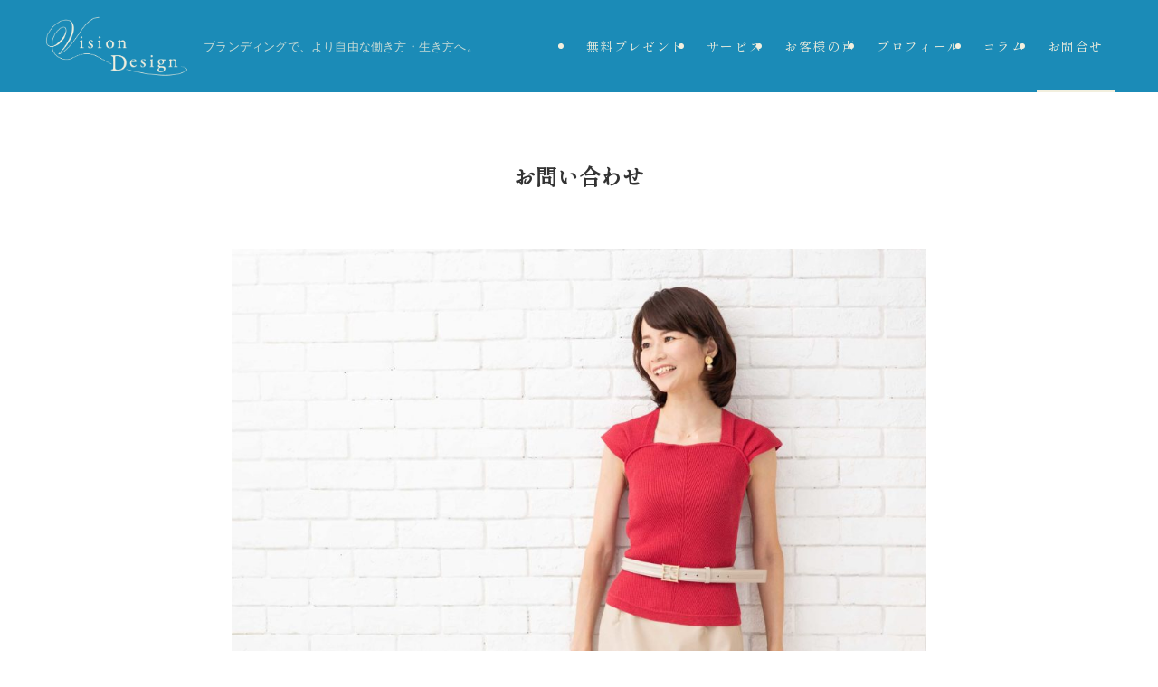

--- FILE ---
content_type: text/html; charset=UTF-8
request_url: https://mizobatamari.com/contact01/
body_size: 17246
content:
<!DOCTYPE html>
<html dir="ltr" lang="ja" prefix="og: https://ogp.me/ns#" data-loaded="false" data-scrolled="false" data-spmenu="closed">
<head>
<meta charset="utf-8">
<meta name="format-detection" content="telephone=no">
<meta http-equiv="X-UA-Compatible" content="IE=edge">
<meta name="viewport" content="width=device-width, viewport-fit=cover">
<title>お問い合わせ | 溝端マリ公式サイト</title>
	<style>img:is([sizes="auto" i], [sizes^="auto," i]) { contain-intrinsic-size: 3000px 1500px }</style>
	
		<!-- All in One SEO 4.8.1 - aioseo.com -->
	<meta name="description" content="まずは、あなたの現状やお悩みをお聞かせください。具体的にご記入いただきますと、より具体的なお話しが可能になりま" />
	<meta name="robots" content="max-snippet:-1, max-image-preview:large, max-video-preview:-1" />
	<link rel="canonical" href="https://mizobatamari.com/contact01/" />
	<meta name="generator" content="All in One SEO (AIOSEO) 4.8.1" />
		<meta property="og:locale" content="ja_JP" />
		<meta property="og:site_name" content="溝端マリ公式サイト" />
		<meta property="og:type" content="article" />
		<meta property="og:title" content="お問い合わせ | 溝端マリ公式サイト" />
		<meta property="og:description" content="まずは、あなたの現状やお悩みをお聞かせください。具体的にご記入いただきますと、より具体的なお話しが可能になりま" />
		<meta property="og:url" content="https://mizobatamari.com/contact01/" />
		<meta property="og:image" content="https://mizobatamari.com/wp-content/uploads/2022/10/0107_s.jpg" />
		<meta property="og:image:secure_url" content="https://mizobatamari.com/wp-content/uploads/2022/10/0107_s.jpg" />
		<meta property="og:image:width" content="1000" />
		<meta property="og:image:height" content="712" />
		<meta property="article:published_time" content="2017-05-15T04:07:05+00:00" />
		<meta property="article:modified_time" content="2025-03-22T13:57:17+00:00" />
		<meta name="twitter:card" content="summary" />
		<meta name="twitter:title" content="お問い合わせ | 溝端マリ公式サイト" />
		<meta name="twitter:description" content="まずは、あなたの現状やお悩みをお聞かせください。具体的にご記入いただきますと、より具体的なお話しが可能になりま" />
		<meta name="twitter:image" content="https://mizobatamari.com/wp-content/uploads/2022/10/0107_s.jpg" />
		<script type="application/ld+json" class="aioseo-schema">
			{"@context":"https:\/\/schema.org","@graph":[{"@type":"BreadcrumbList","@id":"https:\/\/mizobatamari.com\/contact01\/#breadcrumblist","itemListElement":[{"@type":"ListItem","@id":"https:\/\/mizobatamari.com\/#listItem","position":1,"name":"\u5bb6","item":"https:\/\/mizobatamari.com\/","nextItem":{"@type":"ListItem","@id":"https:\/\/mizobatamari.com\/contact01\/#listItem","name":"\u304a\u554f\u3044\u5408\u308f\u305b"}},{"@type":"ListItem","@id":"https:\/\/mizobatamari.com\/contact01\/#listItem","position":2,"name":"\u304a\u554f\u3044\u5408\u308f\u305b","previousItem":{"@type":"ListItem","@id":"https:\/\/mizobatamari.com\/#listItem","name":"\u5bb6"}}]},{"@type":"Organization","@id":"https:\/\/mizobatamari.com\/#organization","name":"\u6e9d\u7aef\u30de\u30ea\u516c\u5f0f\u30b5\u30a4\u30c8","description":"\u30d6\u30e9\u30f3\u30c7\u30a3\u30f3\u30b0\u3067\u3001\u3088\u308a\u81ea\u7531\u306a\u50cd\u304d\u65b9\u30fb\u751f\u304d\u65b9\u3078\u3002","url":"https:\/\/mizobatamari.com\/"},{"@type":"WebPage","@id":"https:\/\/mizobatamari.com\/contact01\/#webpage","url":"https:\/\/mizobatamari.com\/contact01\/","name":"\u304a\u554f\u3044\u5408\u308f\u305b | \u6e9d\u7aef\u30de\u30ea\u516c\u5f0f\u30b5\u30a4\u30c8","description":"\u307e\u305a\u306f\u3001\u3042\u306a\u305f\u306e\u73fe\u72b6\u3084\u304a\u60a9\u307f\u3092\u304a\u805e\u304b\u305b\u304f\u3060\u3055\u3044\u3002\u5177\u4f53\u7684\u306b\u3054\u8a18\u5165\u3044\u305f\u3060\u304d\u307e\u3059\u3068\u3001\u3088\u308a\u5177\u4f53\u7684\u306a\u304a\u8a71\u3057\u304c\u53ef\u80fd\u306b\u306a\u308a\u307e","inLanguage":"ja","isPartOf":{"@id":"https:\/\/mizobatamari.com\/#website"},"breadcrumb":{"@id":"https:\/\/mizobatamari.com\/contact01\/#breadcrumblist"},"datePublished":"2017-05-15T13:07:05+09:00","dateModified":"2025-03-22T22:57:17+09:00"},{"@type":"WebSite","@id":"https:\/\/mizobatamari.com\/#website","url":"https:\/\/mizobatamari.com\/","name":"\u6e9d\u7aef\u30de\u30ea\u516c\u5f0f\u30b5\u30a4\u30c8","description":"\u30d6\u30e9\u30f3\u30c7\u30a3\u30f3\u30b0\u3067\u3001\u3088\u308a\u81ea\u7531\u306a\u50cd\u304d\u65b9\u30fb\u751f\u304d\u65b9\u3078\u3002","inLanguage":"ja","publisher":{"@id":"https:\/\/mizobatamari.com\/#organization"}}]}
		</script>
		<!-- All in One SEO -->

<link rel='dns-prefetch' href='//www.googletagmanager.com' />
<link rel="alternate" type="application/rss+xml" title="溝端マリ公式サイト &raquo; フィード" href="https://mizobatamari.com/feed/" />
<link rel="alternate" type="application/rss+xml" title="溝端マリ公式サイト &raquo; コメントフィード" href="https://mizobatamari.com/comments/feed/" />
<link rel='stylesheet' id='sbr_styles-css' href='https://mizobatamari.com/wp-content/plugins/reviews-feed/assets/css/sbr-styles.css?ver=2.0' type='text/css' media='all' />
<link rel='stylesheet' id='sbi_styles-css' href='https://mizobatamari.com/wp-content/plugins/instagram-feed/css/sbi-styles.min.css?ver=6.8.0' type='text/css' media='all' />
<link rel='stylesheet' id='swell_swiper-css' href='https://mizobatamari.com/wp-content/themes/swell/build/css/plugins/swiper.css?ver=2.13.0' type='text/css' media='all' />
<link rel='stylesheet' id='wp-block-library-css' href='https://mizobatamari.com/wp-includes/css/dist/block-library/style.min.css?ver=6.7.4' type='text/css' media='all' />
<link rel='stylesheet' id='swell-icons-css' href='https://mizobatamari.com/wp-content/themes/swell/build/css/swell-icons.css?ver=2.13.0' type='text/css' media='all' />
<link rel='stylesheet' id='main_style-css' href='https://mizobatamari.com/wp-content/themes/swell/build/css/main.css?ver=2.13.0' type='text/css' media='all' />
<link rel='stylesheet' id='swell_blocks-css' href='https://mizobatamari.com/wp-content/themes/swell/build/css/blocks.css?ver=2.13.0' type='text/css' media='all' />
<style id='swell_custom-inline-css' type='text/css'>
:root{--swl-fz--content:4vw;--swl-font_family:"游ゴシック体", "Yu Gothic", YuGothic, "Hiragino Kaku Gothic ProN", "Hiragino Sans", Meiryo, sans-serif;--swl-font_weight:500;--color_main:#07629b;--color_text:#333333;--color_link:#07629b;--color_htag:#07629b;--color_bg:#ffffff;--color_gradient1:#ffffff;--color_gradient2:#f7f7f7;--color_main_thin:rgba(9, 123, 194, 0.05 );--color_main_dark:rgba(5, 74, 116, 1 );--color_list_check:#07629b;--color_list_num:#07629b;--color_list_good:#86dd7b;--color_list_triangle:#f4e03a;--color_list_bad:#f36060;--color_faq_q:#d55656;--color_faq_a:#6599b7;--color_icon_good:#3cd250;--color_icon_good_bg:#ecffe9;--color_icon_bad:#4b73eb;--color_icon_bad_bg:#eafaff;--color_icon_info:#f578b4;--color_icon_info_bg:#fff0fa;--color_icon_announce:#ffa537;--color_icon_announce_bg:#fff5f0;--color_icon_pen:#7a7a7a;--color_icon_pen_bg:#f7f7f7;--color_icon_book:#787364;--color_icon_book_bg:#f8f6ef;--color_icon_point:#ffa639;--color_icon_check:#86d67c;--color_icon_batsu:#f36060;--color_icon_hatena:#5295cc;--color_icon_caution:#f7da38;--color_icon_memo:#84878a;--color_deep01:#bee0e8;--color_deep02:#44c5d1;--color_deep03:#07629b;--color_deep04:#333333;--color_pale01:#fff2f0;--color_pale02:#f3f8fd;--color_pale03:#f1f9ee;--color_pale04:#fdf9ee;--color_mark_blue:#b7e3ff;--color_mark_green:#bdf9c3;--color_mark_yellow:#fcf69f;--color_mark_orange:#fef0be;--border01:solid 1px var(--color_main);--border02:double 4px var(--color_main);--border03:dashed 2px var(--color_border);--border04:solid 4px var(--color_gray);--card_posts_thumb_ratio:66.666%;--list_posts_thumb_ratio:61.805%;--big_posts_thumb_ratio:56.25%;--thumb_posts_thumb_ratio:61.805%;--blogcard_thumb_ratio:56.25%;--color_header_bg:#1b8bb7;--color_header_text:#f3f0df;--color_footer_bg:#1b8bb7;--color_footer_text:#f2efde;--container_size:1200px;--article_size:800px;--logo_size_sp:64px;--logo_size_pc:70px;--logo_size_pcfix:64px;}.swl-cell-bg[data-icon="doubleCircle"]{--cell-icon-color:#ffc977}.swl-cell-bg[data-icon="circle"]{--cell-icon-color:#94e29c}.swl-cell-bg[data-icon="triangle"]{--cell-icon-color:#eeda2f}.swl-cell-bg[data-icon="close"]{--cell-icon-color:#ec9191}.swl-cell-bg[data-icon="hatena"]{--cell-icon-color:#93c9da}.swl-cell-bg[data-icon="check"]{--cell-icon-color:#94e29c}.swl-cell-bg[data-icon="line"]{--cell-icon-color:#9b9b9b}.cap_box[data-colset="col1"]{--capbox-color:#f59b5f;--capbox-color--bg:#fff8eb}.cap_box[data-colset="col2"]{--capbox-color:#5fb9f5;--capbox-color--bg:#edf5ff}.cap_box[data-colset="col3"]{--capbox-color:#2fcd90;--capbox-color--bg:#eafaf2}.red_{--the-btn-color:#07629b;--the-btn-color2:#ffbc49;--the-solid-shadow: rgba(5, 74, 116, 1 )}.blue_{--the-btn-color:#44c5d1;--the-btn-color2:#35eaff;--the-solid-shadow: rgba(51, 148, 157, 1 )}.green_{--the-btn-color:#bee0e8;--the-btn-color2:#7bf7bd;--the-solid-shadow: rgba(143, 168, 174, 1 )}.is-style-btn_normal{--the-btn-radius:0px}.is-style-btn_solid{--the-btn-radius:0px}.is-style-btn_shiny{--the-btn-radius:0px}.is-style-btn_line{--the-btn-radius:0px}.post_content blockquote{padding:1.5em 2em 1.5em 3em}.post_content blockquote::before{content:"";display:block;width:5px;height:calc(100% - 3em);top:1.5em;left:1.5em;border-left:solid 1px rgba(180,180,180,.75);border-right:solid 1px rgba(180,180,180,.75);}.mark_blue{background:var(--color_mark_blue)}.mark_green{background:var(--color_mark_green)}.mark_yellow{background:var(--color_mark_yellow)}.mark_orange{background:var(--color_mark_orange)}[class*="is-style-icon_"]{color:#333;border-width:0}[class*="is-style-big_icon_"]{border-width:2px;border-style:solid}[data-col="gray"] .c-balloon__text{background:#f7f7f7;border-color:#ccc}[data-col="gray"] .c-balloon__before{border-right-color:#f7f7f7}[data-col="green"] .c-balloon__text{background:#d1f8c2;border-color:#9ddd93}[data-col="green"] .c-balloon__before{border-right-color:#d1f8c2}[data-col="blue"] .c-balloon__text{background:#e2f6ff;border-color:#93d2f0}[data-col="blue"] .c-balloon__before{border-right-color:#e2f6ff}[data-col="red"] .c-balloon__text{background:#ffebeb;border-color:#f48789}[data-col="red"] .c-balloon__before{border-right-color:#ffebeb}[data-col="yellow"] .c-balloon__text{background:#f9f7d2;border-color:#fbe593}[data-col="yellow"] .c-balloon__before{border-right-color:#f9f7d2}.-type-list2 .p-postList__body::after,.-type-big .p-postList__body::after{content: "READ MORE »";}.c-postThumb__cat{background-color:#07629b;color:#fff}.post_content h2:where(:not([class^="swell-block-"]):not(.faq_q):not(.p-postList__title)){border-left:solid 8px var(--color_htag);padding:.75em 1em;background:rgba(7, 98, 155, 0.03 )}.post_content h2:where(:not([class^="swell-block-"]):not(.faq_q):not(.p-postList__title))::before{position:absolute;display:block;pointer-events:none}.post_content h3:where(:not([class^="swell-block-"]):not(.faq_q):not(.p-postList__title)){padding:0 .5em .5em}.post_content h3:where(:not([class^="swell-block-"]):not(.faq_q):not(.p-postList__title))::before{content:"";width:100%;height:2px;background: repeating-linear-gradient(90deg, var(--color_htag) 0%, var(--color_htag) 29.3%, rgba(150,150,150,.2) 29.3%, rgba(150,150,150,.2) 100%)}.post_content h4:where(:not([class^="swell-block-"]):not(.faq_q):not(.p-postList__title)){padding:0 0 0 16px;border-left:solid 2px var(--color_htag)}.c-gnav a::after{background:var(--color_header_text);width:100%;height:2px;transform:scaleX(0)}.p-spHeadMenu .menu-item.-current{border-bottom-color:var(--color_header_text)}.c-gnav > li:hover > a::after,.c-gnav > .-current > a::after{transform: scaleX(1)}.c-gnav .sub-menu{color:#fff;background:var(--color_main)}#pagetop{border-radius:50%}#before_footer_widget{margin-bottom:0}.c-widget__title.-spmenu{text-align:center;padding:.25em 3.5em;}.c-widget__title.-spmenu::before{content:"";top:50%;width:2em;background:currentColor;left:1em}.c-widget__title.-spmenu::after{content:"";top:50%;width:2em;background:currentColor;right:1em}.c-widget__title.-footer{text-align:center;padding:.25em 3.5em;}.c-widget__title.-footer::before{content:"";top:50%;width:2em;background:currentColor;left:1em}.c-widget__title.-footer::after{content:"";top:50%;width:2em;background:currentColor;right:1em}.c-secTitle{border-left:solid 2px var(--color_main);padding:0em .75em}.p-spMenu{color:#006098}.p-spMenu__inner::before{background:#ffffff;opacity:0.9}.p-spMenu__overlay{background:#000;opacity:0.6}[class*="page-numbers"]{border-radius:50%;margin:4px;color:#fff;background-color:#dedede}a{text-decoration: none}.l-topTitleArea.c-filterLayer::before{background-color:#000;opacity:0.2;content:""}.p-toc__list.is-style-index li::before{color:var(--color_main)}@media screen and (min-width: 960px){:root{}}@media screen and (max-width: 959px){:root{}.l-header__logo{margin-right:auto}.l-header__inner{-webkit-box-pack:end;-webkit-justify-content:flex-end;justify-content:flex-end}}@media screen and (min-width: 600px){:root{--swl-fz--content:16px;}}@media screen and (max-width: 599px){:root{}}@media (min-width: 1008px) {.alignwide{left:-100px;width:calc(100% + 200px);}}@media (max-width: 1008px) {.-sidebar-off .swell-block-fullWide__inner.l-container .alignwide{left:0px;width:100%;}}@media (min-width:960px){.-series .l-header__inner{align-items:stretch;display:flex}.-series .l-header__logo{align-items:center;display:flex;flex-wrap:wrap;margin-right:24px;padding:16px 0}.-series .l-header__logo .c-catchphrase{font-size:13px;padding:4px 0}.-series .c-headLogo{margin-right:16px}.-series-right .l-header__inner{justify-content:space-between}.-series-right .c-gnavWrap{margin-left:auto}.-series-right .w-header{margin-left:12px}.-series-left .w-header{margin-left:auto}}@media (min-width:960px) and (min-width:600px){.-series .c-headLogo{max-width:400px}}.c-gnav .sub-menu a:before,.c-listMenu a:before{-webkit-font-smoothing:antialiased;-moz-osx-font-smoothing:grayscale;font-family:icomoon!important;font-style:normal;font-variant:normal;font-weight:400;line-height:1;text-transform:none}.c-submenuToggleBtn{display:none}.c-listMenu a{padding:.75em 1em .75em 1.5em;transition:padding .25s}.c-listMenu a:hover{padding-left:1.75em;padding-right:.75em}.c-gnav .sub-menu a:before,.c-listMenu a:before{color:inherit;content:"\e921";display:inline-block;left:2px;position:absolute;top:50%;-webkit-transform:translateY(-50%);transform:translateY(-50%);vertical-align:middle}.widget_categories>ul>.cat-item>a,.wp-block-categories-list>li>a{padding-left:1.75em}.c-listMenu .children,.c-listMenu .sub-menu{margin:0}.c-listMenu .children a,.c-listMenu .sub-menu a{font-size:.9em;padding-left:2.5em}.c-listMenu .children a:before,.c-listMenu .sub-menu a:before{left:1em}.c-listMenu .children a:hover,.c-listMenu .sub-menu a:hover{padding-left:2.75em}.c-listMenu .children ul a,.c-listMenu .sub-menu ul a{padding-left:3.25em}.c-listMenu .children ul a:before,.c-listMenu .sub-menu ul a:before{left:1.75em}.c-listMenu .children ul a:hover,.c-listMenu .sub-menu ul a:hover{padding-left:3.5em}.c-gnav li:hover>.sub-menu{opacity:1;visibility:visible}.c-gnav .sub-menu:before{background:inherit;content:"";height:100%;left:0;position:absolute;top:0;width:100%;z-index:0}.c-gnav .sub-menu .sub-menu{left:100%;top:0;z-index:-1}.c-gnav .sub-menu a{padding-left:2em}.c-gnav .sub-menu a:before{left:.5em}.c-gnav .sub-menu a:hover .ttl{left:4px}:root{--color_content_bg:var(--color_bg);}.c-widget__title.-side{text-align:center;padding:.25em 3.5em;}.c-widget__title.-side::before{content:"";top:50%;width:2em;background:currentColor;left:1em}.c-widget__title.-side::after{content:"";top:50%;width:2em;background:currentColor;right:1em}.page.-index-off .w-beforeToc{display:none}@media screen and (min-width: 960px){:root{}}@media screen and (max-width: 959px){:root{}}@media screen and (min-width: 600px){:root{}}@media screen and (max-width: 599px){:root{}}.swell-block-fullWide__inner.l-container{--swl-fw_inner_pad:var(--swl-pad_container,0px)}@media (min-width:960px){.-sidebar-on .l-content .alignfull,.-sidebar-on .l-content .alignwide{left:-16px;width:calc(100% + 32px)}.swell-block-fullWide__inner.l-article{--swl-fw_inner_pad:var(--swl-pad_post_content,0px)}.-sidebar-on .swell-block-fullWide__inner .alignwide{left:0;width:100%}.-sidebar-on .swell-block-fullWide__inner .alignfull{left:calc(0px - var(--swl-fw_inner_pad, 0))!important;margin-left:0!important;margin-right:0!important;width:calc(100% + var(--swl-fw_inner_pad, 0)*2)!important}}.-index-off .p-toc,.swell-toc-placeholder:empty{display:none}.p-toc.-modal{height:100%;margin:0;overflow-y:auto;padding:0}#main_content .p-toc{border-radius:var(--swl-radius--2,0);margin:4em auto;max-width:800px}#sidebar .p-toc{margin-top:-.5em}.p-toc .__pn:before{content:none!important;counter-increment:none}.p-toc .__prev{margin:0 0 1em}.p-toc .__next{margin:1em 0 0}.p-toc.is-omitted:not([data-omit=ct]) [data-level="2"] .p-toc__childList{height:0;margin-bottom:-.5em;visibility:hidden}.p-toc.is-omitted:not([data-omit=nest]){position:relative}.p-toc.is-omitted:not([data-omit=nest]):before{background:linear-gradient(hsla(0,0%,100%,0),var(--color_bg));bottom:5em;content:"";height:4em;left:0;opacity:.75;pointer-events:none;position:absolute;width:100%;z-index:1}.p-toc.is-omitted:not([data-omit=nest]):after{background:var(--color_bg);bottom:0;content:"";height:5em;left:0;opacity:.75;position:absolute;width:100%;z-index:1}.p-toc.is-omitted:not([data-omit=nest]) .__next,.p-toc.is-omitted:not([data-omit=nest]) [data-omit="1"]{display:none}.p-toc .p-toc__expandBtn{background-color:#f7f7f7;border:rgba(0,0,0,.2);border-radius:5em;box-shadow:0 0 0 1px #bbb;color:#333;display:block;font-size:14px;line-height:1.5;margin:.75em auto 0;min-width:6em;padding:.5em 1em;position:relative;transition:box-shadow .25s;z-index:2}.p-toc[data-omit=nest] .p-toc__expandBtn{display:inline-block;font-size:13px;margin:0 0 0 1.25em;padding:.5em .75em}.p-toc:not([data-omit=nest]) .p-toc__expandBtn:after,.p-toc:not([data-omit=nest]) .p-toc__expandBtn:before{border-top-color:inherit;border-top-style:dotted;border-top-width:3px;content:"";display:block;height:1px;position:absolute;top:calc(50% - 1px);transition:border-color .25s;width:100%;width:22px}.p-toc:not([data-omit=nest]) .p-toc__expandBtn:before{right:calc(100% + 1em)}.p-toc:not([data-omit=nest]) .p-toc__expandBtn:after{left:calc(100% + 1em)}.p-toc.is-expanded .p-toc__expandBtn{border-color:transparent}.p-toc__ttl{display:block;font-size:1.2em;line-height:1;position:relative;text-align:center}.p-toc__ttl:before{content:"\e918";display:inline-block;font-family:icomoon;margin-right:.5em;padding-bottom:2px;vertical-align:middle}#index_modal .p-toc__ttl{margin-bottom:.5em}.p-toc__list li{line-height:1.6}.p-toc__list>li+li{margin-top:.5em}.p-toc__list .p-toc__childList{padding-left:.5em}.p-toc__list [data-level="3"]{font-size:.9em}.p-toc__list .mininote{display:none}.post_content .p-toc__list{padding-left:0}#sidebar .p-toc__list{margin-bottom:0}#sidebar .p-toc__list .p-toc__childList{padding-left:0}.p-toc__link{color:inherit;font-size:inherit;text-decoration:none}.p-toc__link:hover{opacity:.8}.p-toc.-double{background:var(--color_gray);background:linear-gradient(-45deg,transparent 25%,var(--color_gray) 25%,var(--color_gray) 50%,transparent 50%,transparent 75%,var(--color_gray) 75%,var(--color_gray));background-clip:padding-box;background-size:4px 4px;border-bottom:4px double var(--color_border);border-top:4px double var(--color_border);padding:1.5em 1em 1em}.p-toc.-double .p-toc__ttl{margin-bottom:.75em}@media (min-width:960px){#main_content .p-toc{width:92%}}@media (hover:hover){.p-toc .p-toc__expandBtn:hover{border-color:transparent;box-shadow:0 0 0 2px currentcolor}}@media (min-width:600px){.p-toc.-double{padding:2em}}
</style>
<link rel='stylesheet' id='swell-loaded-animation-css' href='https://mizobatamari.com/wp-content/themes/swell/build/css/modules/loaded-animation.css?ver=2.13.0' type='text/css' media='all' />
<link rel='stylesheet' id='swell-parts/footer-css' href='https://mizobatamari.com/wp-content/themes/swell/build/css/modules/parts/footer.css?ver=2.13.0' type='text/css' media='all' />
<link rel='stylesheet' id='swell-page/page-css' href='https://mizobatamari.com/wp-content/themes/swell/build/css/modules/page/page.css?ver=2.13.0' type='text/css' media='all' />
<link rel='stylesheet' id='convertkit-broadcasts-css' href='https://mizobatamari.com/wp-content/plugins/convertkit/resources/frontend/css/broadcasts.css?ver=2.7.5' type='text/css' media='all' />
<link rel='stylesheet' id='convertkit-button-css' href='https://mizobatamari.com/wp-content/plugins/convertkit/resources/frontend/css/button.css?ver=2.7.5' type='text/css' media='all' />
<link rel='stylesheet' id='convertkit-form-css' href='https://mizobatamari.com/wp-content/plugins/convertkit/resources/frontend/css/form.css?ver=2.7.5' type='text/css' media='all' />
<style id='classic-theme-styles-inline-css' type='text/css'>
/*! This file is auto-generated */
.wp-block-button__link{color:#fff;background-color:#32373c;border-radius:9999px;box-shadow:none;text-decoration:none;padding:calc(.667em + 2px) calc(1.333em + 2px);font-size:1.125em}.wp-block-file__button{background:#32373c;color:#fff;text-decoration:none}
</style>
<style id='global-styles-inline-css' type='text/css'>
:root{--wp--preset--aspect-ratio--square: 1;--wp--preset--aspect-ratio--4-3: 4/3;--wp--preset--aspect-ratio--3-4: 3/4;--wp--preset--aspect-ratio--3-2: 3/2;--wp--preset--aspect-ratio--2-3: 2/3;--wp--preset--aspect-ratio--16-9: 16/9;--wp--preset--aspect-ratio--9-16: 9/16;--wp--preset--color--black: #000;--wp--preset--color--cyan-bluish-gray: #abb8c3;--wp--preset--color--white: #fff;--wp--preset--color--pale-pink: #f78da7;--wp--preset--color--vivid-red: #cf2e2e;--wp--preset--color--luminous-vivid-orange: #ff6900;--wp--preset--color--luminous-vivid-amber: #fcb900;--wp--preset--color--light-green-cyan: #7bdcb5;--wp--preset--color--vivid-green-cyan: #00d084;--wp--preset--color--pale-cyan-blue: #8ed1fc;--wp--preset--color--vivid-cyan-blue: #0693e3;--wp--preset--color--vivid-purple: #9b51e0;--wp--preset--color--swl-main: var(--color_main);--wp--preset--color--swl-main-thin: var(--color_main_thin);--wp--preset--color--swl-gray: var(--color_gray);--wp--preset--color--swl-deep-01: var(--color_deep01);--wp--preset--color--swl-deep-02: var(--color_deep02);--wp--preset--color--swl-deep-03: var(--color_deep03);--wp--preset--color--swl-deep-04: var(--color_deep04);--wp--preset--color--swl-pale-01: var(--color_pale01);--wp--preset--color--swl-pale-02: var(--color_pale02);--wp--preset--color--swl-pale-03: var(--color_pale03);--wp--preset--color--swl-pale-04: var(--color_pale04);--wp--preset--gradient--vivid-cyan-blue-to-vivid-purple: linear-gradient(135deg,rgba(6,147,227,1) 0%,rgb(155,81,224) 100%);--wp--preset--gradient--light-green-cyan-to-vivid-green-cyan: linear-gradient(135deg,rgb(122,220,180) 0%,rgb(0,208,130) 100%);--wp--preset--gradient--luminous-vivid-amber-to-luminous-vivid-orange: linear-gradient(135deg,rgba(252,185,0,1) 0%,rgba(255,105,0,1) 100%);--wp--preset--gradient--luminous-vivid-orange-to-vivid-red: linear-gradient(135deg,rgba(255,105,0,1) 0%,rgb(207,46,46) 100%);--wp--preset--gradient--very-light-gray-to-cyan-bluish-gray: linear-gradient(135deg,rgb(238,238,238) 0%,rgb(169,184,195) 100%);--wp--preset--gradient--cool-to-warm-spectrum: linear-gradient(135deg,rgb(74,234,220) 0%,rgb(151,120,209) 20%,rgb(207,42,186) 40%,rgb(238,44,130) 60%,rgb(251,105,98) 80%,rgb(254,248,76) 100%);--wp--preset--gradient--blush-light-purple: linear-gradient(135deg,rgb(255,206,236) 0%,rgb(152,150,240) 100%);--wp--preset--gradient--blush-bordeaux: linear-gradient(135deg,rgb(254,205,165) 0%,rgb(254,45,45) 50%,rgb(107,0,62) 100%);--wp--preset--gradient--luminous-dusk: linear-gradient(135deg,rgb(255,203,112) 0%,rgb(199,81,192) 50%,rgb(65,88,208) 100%);--wp--preset--gradient--pale-ocean: linear-gradient(135deg,rgb(255,245,203) 0%,rgb(182,227,212) 50%,rgb(51,167,181) 100%);--wp--preset--gradient--electric-grass: linear-gradient(135deg,rgb(202,248,128) 0%,rgb(113,206,126) 100%);--wp--preset--gradient--midnight: linear-gradient(135deg,rgb(2,3,129) 0%,rgb(40,116,252) 100%);--wp--preset--font-size--small: 0.9em;--wp--preset--font-size--medium: 1.1em;--wp--preset--font-size--large: 1.25em;--wp--preset--font-size--x-large: 42px;--wp--preset--font-size--xs: 0.75em;--wp--preset--font-size--huge: 1.6em;--wp--preset--spacing--20: 0.44rem;--wp--preset--spacing--30: 0.67rem;--wp--preset--spacing--40: 1rem;--wp--preset--spacing--50: 1.5rem;--wp--preset--spacing--60: 2.25rem;--wp--preset--spacing--70: 3.38rem;--wp--preset--spacing--80: 5.06rem;--wp--preset--shadow--natural: 6px 6px 9px rgba(0, 0, 0, 0.2);--wp--preset--shadow--deep: 12px 12px 50px rgba(0, 0, 0, 0.4);--wp--preset--shadow--sharp: 6px 6px 0px rgba(0, 0, 0, 0.2);--wp--preset--shadow--outlined: 6px 6px 0px -3px rgba(255, 255, 255, 1), 6px 6px rgba(0, 0, 0, 1);--wp--preset--shadow--crisp: 6px 6px 0px rgba(0, 0, 0, 1);}:where(.is-layout-flex){gap: 0.5em;}:where(.is-layout-grid){gap: 0.5em;}body .is-layout-flex{display: flex;}.is-layout-flex{flex-wrap: wrap;align-items: center;}.is-layout-flex > :is(*, div){margin: 0;}body .is-layout-grid{display: grid;}.is-layout-grid > :is(*, div){margin: 0;}:where(.wp-block-columns.is-layout-flex){gap: 2em;}:where(.wp-block-columns.is-layout-grid){gap: 2em;}:where(.wp-block-post-template.is-layout-flex){gap: 1.25em;}:where(.wp-block-post-template.is-layout-grid){gap: 1.25em;}.has-black-color{color: var(--wp--preset--color--black) !important;}.has-cyan-bluish-gray-color{color: var(--wp--preset--color--cyan-bluish-gray) !important;}.has-white-color{color: var(--wp--preset--color--white) !important;}.has-pale-pink-color{color: var(--wp--preset--color--pale-pink) !important;}.has-vivid-red-color{color: var(--wp--preset--color--vivid-red) !important;}.has-luminous-vivid-orange-color{color: var(--wp--preset--color--luminous-vivid-orange) !important;}.has-luminous-vivid-amber-color{color: var(--wp--preset--color--luminous-vivid-amber) !important;}.has-light-green-cyan-color{color: var(--wp--preset--color--light-green-cyan) !important;}.has-vivid-green-cyan-color{color: var(--wp--preset--color--vivid-green-cyan) !important;}.has-pale-cyan-blue-color{color: var(--wp--preset--color--pale-cyan-blue) !important;}.has-vivid-cyan-blue-color{color: var(--wp--preset--color--vivid-cyan-blue) !important;}.has-vivid-purple-color{color: var(--wp--preset--color--vivid-purple) !important;}.has-black-background-color{background-color: var(--wp--preset--color--black) !important;}.has-cyan-bluish-gray-background-color{background-color: var(--wp--preset--color--cyan-bluish-gray) !important;}.has-white-background-color{background-color: var(--wp--preset--color--white) !important;}.has-pale-pink-background-color{background-color: var(--wp--preset--color--pale-pink) !important;}.has-vivid-red-background-color{background-color: var(--wp--preset--color--vivid-red) !important;}.has-luminous-vivid-orange-background-color{background-color: var(--wp--preset--color--luminous-vivid-orange) !important;}.has-luminous-vivid-amber-background-color{background-color: var(--wp--preset--color--luminous-vivid-amber) !important;}.has-light-green-cyan-background-color{background-color: var(--wp--preset--color--light-green-cyan) !important;}.has-vivid-green-cyan-background-color{background-color: var(--wp--preset--color--vivid-green-cyan) !important;}.has-pale-cyan-blue-background-color{background-color: var(--wp--preset--color--pale-cyan-blue) !important;}.has-vivid-cyan-blue-background-color{background-color: var(--wp--preset--color--vivid-cyan-blue) !important;}.has-vivid-purple-background-color{background-color: var(--wp--preset--color--vivid-purple) !important;}.has-black-border-color{border-color: var(--wp--preset--color--black) !important;}.has-cyan-bluish-gray-border-color{border-color: var(--wp--preset--color--cyan-bluish-gray) !important;}.has-white-border-color{border-color: var(--wp--preset--color--white) !important;}.has-pale-pink-border-color{border-color: var(--wp--preset--color--pale-pink) !important;}.has-vivid-red-border-color{border-color: var(--wp--preset--color--vivid-red) !important;}.has-luminous-vivid-orange-border-color{border-color: var(--wp--preset--color--luminous-vivid-orange) !important;}.has-luminous-vivid-amber-border-color{border-color: var(--wp--preset--color--luminous-vivid-amber) !important;}.has-light-green-cyan-border-color{border-color: var(--wp--preset--color--light-green-cyan) !important;}.has-vivid-green-cyan-border-color{border-color: var(--wp--preset--color--vivid-green-cyan) !important;}.has-pale-cyan-blue-border-color{border-color: var(--wp--preset--color--pale-cyan-blue) !important;}.has-vivid-cyan-blue-border-color{border-color: var(--wp--preset--color--vivid-cyan-blue) !important;}.has-vivid-purple-border-color{border-color: var(--wp--preset--color--vivid-purple) !important;}.has-vivid-cyan-blue-to-vivid-purple-gradient-background{background: var(--wp--preset--gradient--vivid-cyan-blue-to-vivid-purple) !important;}.has-light-green-cyan-to-vivid-green-cyan-gradient-background{background: var(--wp--preset--gradient--light-green-cyan-to-vivid-green-cyan) !important;}.has-luminous-vivid-amber-to-luminous-vivid-orange-gradient-background{background: var(--wp--preset--gradient--luminous-vivid-amber-to-luminous-vivid-orange) !important;}.has-luminous-vivid-orange-to-vivid-red-gradient-background{background: var(--wp--preset--gradient--luminous-vivid-orange-to-vivid-red) !important;}.has-very-light-gray-to-cyan-bluish-gray-gradient-background{background: var(--wp--preset--gradient--very-light-gray-to-cyan-bluish-gray) !important;}.has-cool-to-warm-spectrum-gradient-background{background: var(--wp--preset--gradient--cool-to-warm-spectrum) !important;}.has-blush-light-purple-gradient-background{background: var(--wp--preset--gradient--blush-light-purple) !important;}.has-blush-bordeaux-gradient-background{background: var(--wp--preset--gradient--blush-bordeaux) !important;}.has-luminous-dusk-gradient-background{background: var(--wp--preset--gradient--luminous-dusk) !important;}.has-pale-ocean-gradient-background{background: var(--wp--preset--gradient--pale-ocean) !important;}.has-electric-grass-gradient-background{background: var(--wp--preset--gradient--electric-grass) !important;}.has-midnight-gradient-background{background: var(--wp--preset--gradient--midnight) !important;}.has-small-font-size{font-size: var(--wp--preset--font-size--small) !important;}.has-medium-font-size{font-size: var(--wp--preset--font-size--medium) !important;}.has-large-font-size{font-size: var(--wp--preset--font-size--large) !important;}.has-x-large-font-size{font-size: var(--wp--preset--font-size--x-large) !important;}
:where(.wp-block-post-template.is-layout-flex){gap: 1.25em;}:where(.wp-block-post-template.is-layout-grid){gap: 1.25em;}
:where(.wp-block-columns.is-layout-flex){gap: 2em;}:where(.wp-block-columns.is-layout-grid){gap: 2em;}
:root :where(.wp-block-pullquote){font-size: 1.5em;line-height: 1.6;}
</style>
<link rel='stylesheet' id='contact-form-7-css' href='https://mizobatamari.com/wp-content/plugins/contact-form-7/includes/css/styles.css?ver=6.0.5' type='text/css' media='all' />
<link rel='stylesheet' id='ctf_styles-css' href='https://mizobatamari.com/wp-content/plugins/custom-twitter-feeds/css/ctf-styles.min.css?ver=2.3.0' type='text/css' media='all' />
<link rel='stylesheet' id='cff-css' href='https://mizobatamari.com/wp-content/plugins/custom-facebook-feed/assets/css/cff-style.min.css?ver=4.3.0' type='text/css' media='all' />
<link rel='stylesheet' id='sb-font-awesome-css' href='https://mizobatamari.com/wp-content/plugins/custom-facebook-feed/assets/css/font-awesome.min.css?ver=4.7.0' type='text/css' media='all' />
<style id='akismet-widget-style-inline-css' type='text/css'>

			.a-stats {
				--akismet-color-mid-green: #357b49;
				--akismet-color-white: #fff;
				--akismet-color-light-grey: #f6f7f7;

				max-width: 350px;
				width: auto;
			}

			.a-stats * {
				all: unset;
				box-sizing: border-box;
			}

			.a-stats strong {
				font-weight: 600;
			}

			.a-stats a.a-stats__link,
			.a-stats a.a-stats__link:visited,
			.a-stats a.a-stats__link:active {
				background: var(--akismet-color-mid-green);
				border: none;
				box-shadow: none;
				border-radius: 8px;
				color: var(--akismet-color-white);
				cursor: pointer;
				display: block;
				font-family: -apple-system, BlinkMacSystemFont, 'Segoe UI', 'Roboto', 'Oxygen-Sans', 'Ubuntu', 'Cantarell', 'Helvetica Neue', sans-serif;
				font-weight: 500;
				padding: 12px;
				text-align: center;
				text-decoration: none;
				transition: all 0.2s ease;
			}

			/* Extra specificity to deal with TwentyTwentyOne focus style */
			.widget .a-stats a.a-stats__link:focus {
				background: var(--akismet-color-mid-green);
				color: var(--akismet-color-white);
				text-decoration: none;
			}

			.a-stats a.a-stats__link:hover {
				filter: brightness(110%);
				box-shadow: 0 4px 12px rgba(0, 0, 0, 0.06), 0 0 2px rgba(0, 0, 0, 0.16);
			}

			.a-stats .count {
				color: var(--akismet-color-white);
				display: block;
				font-size: 1.5em;
				line-height: 1.4;
				padding: 0 13px;
				white-space: nowrap;
			}
		
</style>
<link rel='stylesheet' id='child_style-css' href='https://mizobatamari.com/wp-content/themes/swell_child/style.css?ver=20240617124615' type='text/css' media='all' />

<!-- Site Kit によって追加された Google タグ（gtag.js）スニペット -->

<!-- Google アナリティクス スニペット (Site Kit が追加) -->
<script type="text/javascript" src="https://www.googletagmanager.com/gtag/js?id=GT-P3MGTKB" id="google_gtagjs-js" async></script>
<script type="text/javascript" id="google_gtagjs-js-after">
/* <![CDATA[ */
window.dataLayer = window.dataLayer || [];function gtag(){dataLayer.push(arguments);}
gtag("set","linker",{"domains":["mizobatamari.com"]});
gtag("js", new Date());
gtag("set", "developer_id.dZTNiMT", true);
gtag("config", "GT-P3MGTKB");
 window._googlesitekit = window._googlesitekit || {}; window._googlesitekit.throttledEvents = []; window._googlesitekit.gtagEvent = (name, data) => { var key = JSON.stringify( { name, data } ); if ( !! window._googlesitekit.throttledEvents[ key ] ) { return; } window._googlesitekit.throttledEvents[ key ] = true; setTimeout( () => { delete window._googlesitekit.throttledEvents[ key ]; }, 5 ); gtag( "event", name, { ...data, event_source: "site-kit" } ); } 
/* ]]> */
</script>

<!-- Site Kit によって追加された終了 Google タグ（gtag.js）スニペット -->

<noscript><link href="https://mizobatamari.com/wp-content/themes/swell/build/css/noscript.css" rel="stylesheet"></noscript>
<link rel="https://api.w.org/" href="https://mizobatamari.com/wp-json/" /><link rel="alternate" title="JSON" type="application/json" href="https://mizobatamari.com/wp-json/wp/v2/pages/155" /><link rel='shortlink' href='https://mizobatamari.com/?p=155' />
<meta name="generator" content="Site Kit by Google 1.148.0" /><!-- Facebook Pixel Code -->
<script>
  !function(f,b,e,v,n,t,s)
  {if(f.fbq)return;n=f.fbq=function(){n.callMethod?
  n.callMethod.apply(n,arguments):n.queue.push(arguments)};
  if(!f._fbq)f._fbq=n;n.push=n;n.loaded=!0;n.version='2.0';
  n.queue=[];t=b.createElement(e);t.async=!0;
  t.src=v;s=b.getElementsByTagName(e)[0];
  s.parentNode.insertBefore(t,s)}(window, document,'script',
  'https://connect.facebook.net/en_US/fbevents.js');
  fbq('init', '2030394167041328');
  fbq('track', 'PageView');
</script>
<noscript><img height="1" width="1" style="display:none"
  src="https://www.facebook.com/tr?id=2030394167041328&ev=PageView&noscript=1"
/></noscript>
<!-- End Facebook Pixel Code -->
<!-- Begin Mieruca Embed Code -->
<script type="text/javascript" id="mierucajs">
window.__fid = window.__fid || [];__fid.push([722561818]);
(function() {
function mieruca(){if(typeof window.__fjsld != "undefined") return; window.__fjsld = 1; var fjs = document.createElement('script'); fjs.type = 'text/javascript'; fjs.async = true; fjs.id = "fjssync"; var timestamp = new Date;fjs.src = ('https:' == document.location.protocol ? 'https' : 'http') + '://hm.mieru-ca.com/service/js/mieruca-hm.js?v='+ timestamp.getTime(); var x = document.getElementsByTagName('script')[0]; x.parentNode.insertBefore(fjs, x); };
setTimeout(mieruca, 500); document.readyState != "complete" ? (window.attachEvent ? window.attachEvent("onload", mieruca) : window.addEventListener("load", mieruca, false)) : mieruca();
})();
</script>
<!-- End Mieruca Embed Code -->
<link rel="icon" href="https://mizobatamari.com/wp-content/uploads/2025/04/cropped-726b387c47a1a74e40f44563ecb09888-2-32x32.jpg" sizes="32x32" />
<link rel="icon" href="https://mizobatamari.com/wp-content/uploads/2025/04/cropped-726b387c47a1a74e40f44563ecb09888-2-192x192.jpg" sizes="192x192" />
<link rel="apple-touch-icon" href="https://mizobatamari.com/wp-content/uploads/2025/04/cropped-726b387c47a1a74e40f44563ecb09888-2-180x180.jpg" />
<meta name="msapplication-TileImage" content="https://mizobatamari.com/wp-content/uploads/2025/04/cropped-726b387c47a1a74e40f44563ecb09888-2-270x270.jpg" />
		<style type="text/css" id="wp-custom-css">
			/* 投稿タイトルH1 */
.c-postTitle__ttl {
}

/* ウィジェットタイトル */
.p-spMenu__nav,
.c-widget__title {
  font-family: 'Shippori Mincho', serif;
}

/* グローバルナビ */
.c-gnav,
.menu-item {
  font-family: 'Shippori Mincho', serif;
  letter-spacing: 0.1em;
}

/* ドロップダウン部分グローバルナビ */
.c-gnav
.sub-menu > li
{
  font-family:"Hiragino Kaku Gothic ProN", "Hiragino Sans",  "游ゴシック体", "Yu Gothic", YuGothic, Meiryo, sans-serif;}

/* ボタンテキスト */
.main_visual,
.c-mvBtn__btn {
  font-family: 'Shippori Mincho', serif;
}

/* ページタイトル */
.c-pageTitle {
  font-family: 'Shippori Mincho', serif;
  text-align: center;
}

body {
  font-family:"Hiragino Kaku Gothic ProN", "Hiragino Sans",  "游ゴシック体", "Yu Gothic", YuGothic, Meiryo, sans-serif;
}
/* サブタイトル */
.c-pageTitle__subTitle {
  display: none;
}


/* 本文の行間 */
.post_content p {
line-height:2.1;
}

/* 箇条書きの行間 */
.post_content li {
line-height:2.1;
}

/* 目次の行間 */
.p-toc__list li {
line-height:1.6;
}

.p-toc__list li li {
line-height:1.6;
}

/* タイトルフォント */
.cormorant-garamond-light {
  font-family: "Cormorant Garamond", serif;
  font-weight: 300;
  font-style: normal;
}

/* 明朝にしたい箇所*/
.min01{
  font-family: 'Shippori Mincho', serif;
	font-weight: lighter;
	font-weight:300;
}

/* ゴシックにしたい箇所*/
.goth01{
	font-family:"Hiragino Kaku Gothic ProN", "Hiragino Sans",  "游ゴシック体", "Yu Gothic", YuGothic, Meiryo, sans-serif;
}


/* セクション用見出し */
.post_content h2{
	font-weight: lighter;
	font-weight:300;
}

/* フッターSNSアイコン */
.l-footer__foot .c-iconList__item a{
	font-size:24px;
	margin-top: 0.5em;
	margin-bottom: 0.5em;
	margin-left: 0.5em;
}


/* 記事一覧内投稿タイトル */
.p-postList__title{
  font-family:"Hiragino Kaku Gothic ProN", "Hiragino Sans",  "游ゴシック体", "Yu Gothic", YuGothic, Meiryo, sans-serif;
}

/* プロフ下ボタン*/
.p-profileBox__btn{
}

/* convertkitフォーム上部スペース*/
.formkit-form { margin-top: -25px !important; }

/* H2見出しを太字に*/
.post_content h2 {
    font-weight: bold !important;
}

.grecaptcha-badge { visibility: hidden; }		</style>
		
<link rel="stylesheet" href="https://mizobatamari.com/wp-content/themes/swell/build/css/print.css" media="print" >
<style id="swell_custom_css">/*デフォルトのスタイルを無効化する*/
input[type="submit"] {
  appearance: none;
  -webkit-appearance: none;
  -moz-appearance: none;
}

input[type="submit"] {
  appearance: none;
  -webkit-appearance: none;
  -moz-appearance: none;
  font-weight: bold;
  width: 200px;
  padding: 10px;
  background-color: #44c5d1;
  border: none;
  color: #fff;
  cursor: pointer;
}
span.wpcf7-spinner {
  display: none;
}

.wpcf7 textarea[name="your-message"] { /* 本文入力欄 */
	width: 90%;
	height: 120px;
}</style>



<link href="//mizobatamari.com/wp-content/uploads/omgf/omgf-stylesheet-69/omgf-stylesheet-69.css?ver=1744282874" rel="stylesheet">


<link href="//mizobatamari.com/wp-content/uploads/omgf/omgf-stylesheet-81/omgf-stylesheet-81.css?ver=1744282874" rel="stylesheet">

<meta name="google-site-verification" content="GG5-So3ByscfzFcoDoBWWOgqJ6rCT3ttcgvXCG3IM3g" />
</head>
<body>

<div id="body_wrap" class="page-template-default page page-id-155 -index-off -sidebar-off -frame-off id_155" >
<div id="sp_menu" class="p-spMenu -right">
	<div class="p-spMenu__inner">
		<div class="p-spMenu__closeBtn">
			<button class="c-iconBtn -menuBtn c-plainBtn" data-onclick="toggleMenu" aria-label="メニューを閉じる">
				<i class="c-iconBtn__icon icon-close-thin"></i>
			</button>
		</div>
		<div class="p-spMenu__body">
			<div class="c-widget__title -spmenu">
				menu			</div>
			<div class="p-spMenu__nav">
				<ul class="c-spnav c-listMenu"><li class="menu-item menu-item-type-custom menu-item-object-custom menu-item-has-children menu-item-12782"><a href="https://mizobatamari.com/persona_sheet/">無料プレゼント</a>
<ul class="sub-menu">
	<li class="menu-item menu-item-type-custom menu-item-object-custom menu-item-12788"><a href="https://mizobatamari.com/persona_sheet/">【無料PDFダウンロード】理想のお客様に届ける発信方法が見つかる！ペルソナ設定シート</a></li>
	<li class="menu-item menu-item-type-post_type menu-item-object-lp menu-item-16401"><a href="https://mizobatamari.com/lp/brandlist01-resub/">リピートや紹介が自然と生まれる！10年続くブランドチェックリスト21</a></li>
</ul>
</li>
<li class="menu-item menu-item-type-custom menu-item-object-custom menu-item-has-children menu-item-12781"><a href="https://mizobatamari.com/lp/vision-branding01/">サービス</a>
<ul class="sub-menu">
	<li class="menu-item menu-item-type-custom menu-item-object-custom menu-item-12790"><a href="https://mizobatamari.com/lp/vision-branding01/">【６ヶ月】あなたのビジョンに濃いファンが集まる、ビジョンブランディング実践コース</a></li>
	<li class="menu-item menu-item-type-custom menu-item-object-custom menu-item-14598"><a href="https://mizobatamari.com/ordermade-program/">【６ヶ月】ビジネスを次のステージへ進める、オーダーメイドプログラム</a></li>
	<li class="menu-item menu-item-type-custom menu-item-object-custom menu-item-12794"><a href="https://mizobatamari.com/sekaikan-photo2021/">【オンラインコース】理想のお客様が自然と集まる、世界観フォトの作り方</a></li>
	<li class="menu-item menu-item-type-custom menu-item-object-custom menu-item-12791"><a href="https://mizobatamari.com/life-vision-online22/">【オンラインコース】本当の望みに気づき、未来を方向づける〈ライフビジョン設計講座〉</a></li>
</ul>
</li>
<li class="menu-item menu-item-type-custom menu-item-object-custom menu-item-12784"><a href="https://mizobatamari.com/category/customervoice/">お客様の声</a></li>
<li class="menu-item menu-item-type-custom menu-item-object-custom menu-item-12786"><a href="https://mizobatamari.com/profile2019/">プロフィール</a></li>
<li class="menu-item menu-item-type-custom menu-item-object-custom menu-item-13901"><a href="https://mizobatamari.com/category/category/">コラム</a></li>
<li class="menu-item menu-item-type-post_type menu-item-object-page current-menu-item page_item page-item-155 current_page_item menu-item-13593"><a href="https://mizobatamari.com/contact01/" aria-current="page">お問合せ</a></li>
</ul>			</div>
					</div>
	</div>
	<div class="p-spMenu__overlay c-overlay" data-onclick="toggleMenu"></div>
</div>
<header id="header" class="l-header -series -series-right" data-spfix="0">
		<div class="l-header__inner l-container">
		<div class="l-header__logo">
			<div class="c-headLogo -img"><a href="https://mizobatamari.com/" title="溝端マリ公式サイト" class="c-headLogo__link" rel="home"><img width="440" height="191"  src="https://mizobatamari.com/wp-content/uploads/2024/06/33000026dfacabe6c68fe4b883a48bdd.png" alt="溝端マリ公式サイト" class="c-headLogo__img" srcset="https://mizobatamari.com/wp-content/uploads/2024/06/33000026dfacabe6c68fe4b883a48bdd.png 440w, https://mizobatamari.com/wp-content/uploads/2024/06/33000026dfacabe6c68fe4b883a48bdd-400x174.png 400w" sizes="(max-width: 959px) 50vw, 800px" decoding="async" loading="eager" ></a></div>							<div class="c-catchphrase u-thin">ブランディングで、より自由な働き方・生き方へ。</div>
					</div>
		<nav id="gnav" class="l-header__gnav c-gnavWrap">
					<ul class="c-gnav">
			<li class="menu-item menu-item-type-custom menu-item-object-custom menu-item-has-children menu-item-12782"><a href="https://mizobatamari.com/persona_sheet/"><span class="ttl">無料プレゼント</span></a>
<ul class="sub-menu">
	<li class="menu-item menu-item-type-custom menu-item-object-custom menu-item-12788"><a href="https://mizobatamari.com/persona_sheet/"><span class="ttl">【無料PDFダウンロード】理想のお客様に届ける発信方法が見つかる！ペルソナ設定シート</span></a></li>
	<li class="menu-item menu-item-type-post_type menu-item-object-lp menu-item-16401"><a href="https://mizobatamari.com/lp/brandlist01-resub/"><span class="ttl">リピートや紹介が自然と生まれる！10年続くブランドチェックリスト21</span></a></li>
</ul>
</li>
<li class="menu-item menu-item-type-custom menu-item-object-custom menu-item-has-children menu-item-12781"><a href="https://mizobatamari.com/lp/vision-branding01/"><span class="ttl">サービス</span></a>
<ul class="sub-menu">
	<li class="menu-item menu-item-type-custom menu-item-object-custom menu-item-12790"><a href="https://mizobatamari.com/lp/vision-branding01/"><span class="ttl">【６ヶ月】あなたのビジョンに濃いファンが集まる、ビジョンブランディング実践コース</span></a></li>
	<li class="menu-item menu-item-type-custom menu-item-object-custom menu-item-14598"><a href="https://mizobatamari.com/ordermade-program/"><span class="ttl">【６ヶ月】ビジネスを次のステージへ進める、オーダーメイドプログラム</span></a></li>
	<li class="menu-item menu-item-type-custom menu-item-object-custom menu-item-12794"><a href="https://mizobatamari.com/sekaikan-photo2021/"><span class="ttl">【オンラインコース】理想のお客様が自然と集まる、世界観フォトの作り方</span></a></li>
	<li class="menu-item menu-item-type-custom menu-item-object-custom menu-item-12791"><a href="https://mizobatamari.com/life-vision-online22/"><span class="ttl">【オンラインコース】本当の望みに気づき、未来を方向づける〈ライフビジョン設計講座〉</span></a></li>
</ul>
</li>
<li class="menu-item menu-item-type-custom menu-item-object-custom menu-item-12784"><a href="https://mizobatamari.com/category/customervoice/"><span class="ttl">お客様の声</span></a></li>
<li class="menu-item menu-item-type-custom menu-item-object-custom menu-item-12786"><a href="https://mizobatamari.com/profile2019/"><span class="ttl">プロフィール</span></a></li>
<li class="menu-item menu-item-type-custom menu-item-object-custom menu-item-13901"><a href="https://mizobatamari.com/category/category/"><span class="ttl">コラム</span></a></li>
<li class="menu-item menu-item-type-post_type menu-item-object-page current-menu-item page_item page-item-155 current_page_item menu-item-13593"><a href="https://mizobatamari.com/contact01/" aria-current="page"><span class="ttl">お問合せ</span></a></li>
					</ul>
			</nav>
		<div class="l-header__customBtn sp_">
	</div>
<div class="l-header__menuBtn sp_">
	<button class="c-iconBtn -menuBtn c-plainBtn" data-onclick="toggleMenu" aria-label="メニューボタン">
		<i class="c-iconBtn__icon icon-menu-thin"></i>
			</button>
</div>
	</div>
	</header>
<div id="content" class="l-content l-container" data-postid="155">
		<main id="main_content" class="l-mainContent l-article">
			<div class="l-mainContent__inner" data-clarity-region="article">
				<h1 class="c-pageTitle"><span class="c-pageTitle__inner">お問い合わせ</span></h1>								<div class="post_content">
					<div class="wp-block-image">
<figure class="aligncenter size-full"><img decoding="async" width="1000" height="712" src="[data-uri]" data-src="https://mizobatamari.com/wp-content/uploads/2022/10/0107_s.jpg" alt="溝端マリの写真" class="wp-image-12200 lazyload" data-srcset="https://mizobatamari.com/wp-content/uploads/2022/10/0107_s.jpg 1000w, https://mizobatamari.com/wp-content/uploads/2022/10/0107_s-400x285.jpg 400w, https://mizobatamari.com/wp-content/uploads/2022/10/0107_s-768x547.jpg 768w, https://mizobatamari.com/wp-content/uploads/2022/10/0107_s-450x320.jpg 450w, https://mizobatamari.com/wp-content/uploads/2022/10/0107_s-900x640.jpg 900w" sizes="(max-width: 1000px) 100vw, 1000px"  data-aspectratio="1000/712"><noscript><img decoding="async" width="1000" height="712" src="https://mizobatamari.com/wp-content/uploads/2022/10/0107_s.jpg" alt="溝端マリの写真" class="wp-image-12200" srcset="https://mizobatamari.com/wp-content/uploads/2022/10/0107_s.jpg 1000w, https://mizobatamari.com/wp-content/uploads/2022/10/0107_s-400x285.jpg 400w, https://mizobatamari.com/wp-content/uploads/2022/10/0107_s-768x547.jpg 768w, https://mizobatamari.com/wp-content/uploads/2022/10/0107_s-450x320.jpg 450w, https://mizobatamari.com/wp-content/uploads/2022/10/0107_s-900x640.jpg 900w" sizes="(max-width: 1000px) 100vw, 1000px" ></noscript></figure></div>


<p class="has-text-align-left"><br><span style="font-size: 14pt; color: #ff8282;"><span class="swl-inline-color has-swl-main-color"><strong>まずは、あなたの現状やお悩みをお聞かせください。</strong></span><br></span><br>具体的にご記入いただきますと、より具体的なお話しが可能になります。<br>必要事項をご記入のうえ、ご送信くださいませ。</p>



<div class="wp-block-contact-form-7-contact-form-selector">
<div class="wpcf7 no-js" id="wpcf7-f157-p155-o1" lang="ja" dir="ltr" data-wpcf7-id="157">
<div class="screen-reader-response"><p role="status" aria-live="polite" aria-atomic="true"></p> <ul></ul></div>
<form action="/contact01/#wpcf7-f157-p155-o1" method="post" class="wpcf7-form init" aria-label="コンタクトフォーム" novalidate="novalidate" data-status="init">
<div style="display: none;">
<input type="hidden" name="_wpcf7" value="157" />
<input type="hidden" name="_wpcf7_version" value="6.0.5" />
<input type="hidden" name="_wpcf7_locale" value="ja" />
<input type="hidden" name="_wpcf7_unit_tag" value="wpcf7-f157-p155-o1" />
<input type="hidden" name="_wpcf7_container_post" value="155" />
<input type="hidden" name="_wpcf7_posted_data_hash" value="" />
<input type="hidden" name="_wpcf7_recaptcha_response" value="" />
</div>
<p><label> お名前 (必須)<br />
<span class="wpcf7-form-control-wrap" data-name="your-name"><input size="40" maxlength="400" class="wpcf7-form-control wpcf7-text wpcf7-validates-as-required" aria-required="true" aria-invalid="false" value="" type="text" name="your-name" /></span> </label>
</p>
<p><label> メールアドレス (必須)<br />
<span class="wpcf7-form-control-wrap" data-name="your-email"><input size="40" maxlength="400" class="wpcf7-form-control wpcf7-email wpcf7-validates-as-required wpcf7-text wpcf7-validates-as-email" aria-required="true" aria-invalid="false" value="" type="email" name="your-email" /></span> </label>
</p>
<p><span class="wpcf7-form-control-wrap" data-name="checkbox-785"><span class="wpcf7-form-control wpcf7-checkbox wpcf7-validates-as-required"><span class="wpcf7-list-item first"><input type="checkbox" name="checkbox-785[]" value="ビジネスのご相談について" /><span class="wpcf7-list-item-label">ビジネスのご相談について</span></span><span class="wpcf7-list-item"><input type="checkbox" name="checkbox-785[]" value="HPやブログのご相談について" /><span class="wpcf7-list-item-label">HPやブログのご相談について</span></span><span class="wpcf7-list-item last"><input type="checkbox" name="checkbox-785[]" value="その他 お問合せ" /><span class="wpcf7-list-item-label">その他 お問合せ</span></span></span></span>
</p>
<p><label> メッセージ本文<br />
<span class="wpcf7-form-control-wrap" data-name="your-message"><textarea cols="40" rows="10" maxlength="2000" class="wpcf7-form-control wpcf7-textarea" aria-invalid="false" name="your-message"></textarea></span> </label>
</p>
<p><input class="wpcf7-form-control wpcf7-submit has-spinner" type="submit" value="送信" />
</p><p style="display: none !important;" class="akismet-fields-container" data-prefix="_wpcf7_ak_"><label>&#916;<textarea name="_wpcf7_ak_hp_textarea" cols="45" rows="8" maxlength="100"></textarea></label><input type="hidden" id="ak_js_1" name="_wpcf7_ak_js" value="34"/><script>document.getElementById( "ak_js_1" ).setAttribute( "value", ( new Date() ).getTime() );</script></p><div class="wpcf7-response-output" aria-hidden="true"></div>
</form>
</div>
</div>



<p style="font-size: 14px;">
このサイトはreCAPTCHAによって保護されています。<br>
<a href="https://policies.google.com/privacy" target="_blank" rel="noopener noreferrer">プライバシーポリシー</a> と
<a href="https://policies.google.com/terms" target="_blank" rel="noopener noreferrer">利用規約</a> が適用されます。
</p>
				</div>
							</div>
					</main>
	</div>
<div id="breadcrumb" class="p-breadcrumb"><ol class="p-breadcrumb__list l-container"><li class="p-breadcrumb__item"><a href="https://mizobatamari.com/" class="p-breadcrumb__text"><span class="__home icon-home"> ホーム</span></a></li><li class="p-breadcrumb__item"><span class="p-breadcrumb__text">お問い合わせ</span></li></ol></div><footer id="footer" class="l-footer">
	<div class="l-footer__inner">
			<div class="l-footer__foot">
			<div class="l-container">
			<ul class="c-iconList">
						<li class="c-iconList__item -facebook">
						<a href="https://www.facebook.com/mari.ikeda.581" target="_blank" rel="noopener" class="c-iconList__link u-fz-14 hov-flash" aria-label="facebook">
							<i class="c-iconList__icon icon-facebook" role="presentation"></i>
						</a>
					</li>
									<li class="c-iconList__item -instagram">
						<a href="https://www.instagram.com/mari_mizobata/" target="_blank" rel="noopener" class="c-iconList__link u-fz-14 hov-flash" aria-label="instagram">
							<i class="c-iconList__icon icon-instagram" role="presentation"></i>
						</a>
					</li>
									<li class="c-iconList__item -line">
						<a href="https://lin.ee/UJACwhN" target="_blank" rel="noopener" class="c-iconList__link u-fz-14 hov-flash" aria-label="line">
							<i class="c-iconList__icon icon-line" role="presentation"></i>
						</a>
					</li>
				</ul>
<ul class="l-footer__nav"><li class="menu-item menu-item-type-custom menu-item-object-custom menu-item-2254"><a href="https://mizobatamari.com/lp/vision-branding01/">サービス</a></li>
<li class="menu-item menu-item-type-taxonomy menu-item-object-category menu-item-13595"><a href="https://mizobatamari.com/category/customervoice/">お客様の声</a></li>
<li class="menu-item menu-item-type-custom menu-item-object-custom menu-item-4992"><a href="https://mizobatamari.com/profile2019/">プロフィール</a></li>
<li class="menu-item menu-item-type-custom menu-item-object-custom menu-item-13902"><a href="https://mizobatamari.com/category/category/">コラム</a></li>
<li class="menu-item menu-item-type-custom menu-item-object-custom menu-item-464"><a href="https://mizobatamari.com/privacypolicy/">プライバシーポリシー</a></li>
<li class="menu-item menu-item-type-post_type menu-item-object-page menu-item-14998"><a href="https://mizobatamari.com/tokuteishotorihiki/">特定商取引法に基づく表示</a></li>
<li class="menu-item menu-item-type-post_type menu-item-object-page current-menu-item page_item page-item-155 current_page_item menu-item-13597"><a href="https://mizobatamari.com/contact01/" aria-current="page">お問合せ</a></li>
</ul>			<p class="copyright">
				<span lang="en">&copy;</span>
				Vision Design｜溝端マリ公式サイト			</p>
					</div>
	</div>
</div>
</footer>
<div class="p-fixBtnWrap">
	
			<button id="pagetop" class="c-fixBtn c-plainBtn hov-bg-main" data-onclick="pageTop" aria-label="ページトップボタン" data-has-text="">
			<i class="c-fixBtn__icon icon-chevron-up" role="presentation"></i>
					</button>
	</div>

<div id="search_modal" class="c-modal p-searchModal">
	<div class="c-overlay" data-onclick="toggleSearch"></div>
	<div class="p-searchModal__inner">
		<form role="search" method="get" class="c-searchForm" action="https://mizobatamari.com/" role="search">
	<input type="text" value="" name="s" class="c-searchForm__s s" placeholder="検索" aria-label="検索ワード">
	<button type="submit" class="c-searchForm__submit icon-search hov-opacity u-bg-main" value="search" aria-label="検索を実行する"></button>
</form>
		<button class="c-modal__close c-plainBtn" data-onclick="toggleSearch">
			<i class="icon-batsu"></i> 閉じる		</button>
	</div>
</div>
</div><!--/ #all_wrapp-->
<div class="l-scrollObserver" aria-hidden="true"></div><!-- Custom Facebook Feed JS -->
<script type="text/javascript">var cffajaxurl = "https://mizobatamari.com/wp-admin/admin-ajax.php";
var cfflinkhashtags = "true";
</script>
<!-- YouTube Feeds JS -->
<script type="text/javascript">

</script>
<!-- Instagram Feed JS -->
<script type="text/javascript">
var sbiajaxurl = "https://mizobatamari.com/wp-admin/admin-ajax.php";
</script>
<script type="text/javascript" src="https://mizobatamari.com/wp-content/themes/swell/assets/js/plugins/swiper.min.js?ver=2.13.0" id="swell_swiper-js"></script>
<script type="text/javascript" id="swell_script-js-extra">
/* <![CDATA[ */
var swellVars = {"siteUrl":"https:\/\/mizobatamari.com\/","restUrl":"https:\/\/mizobatamari.com\/wp-json\/wp\/v2\/","ajaxUrl":"https:\/\/mizobatamari.com\/wp-admin\/admin-ajax.php","ajaxNonce":"381f547c74","isLoggedIn":"","useAjaxAfterPost":"","useAjaxFooter":"","usePvCount":"1","isFixHeadSP":"","tocListTag":"ol","tocTarget":"h4","tocPrevText":"\u524d\u306e\u30da\u30fc\u30b8\u3078","tocNextText":"\u6b21\u306e\u30da\u30fc\u30b8\u3078","tocCloseText":"\u6298\u308a\u305f\u305f\u3080","tocOpenText":"\u3082\u3063\u3068\u898b\u308b","tocOmitType":"ct","tocOmitNum":"5","tocMinnum":"3","tocAdPosition":"before","offSmoothScroll":""};
/* ]]> */
</script>
<script type="text/javascript" src="https://mizobatamari.com/wp-content/themes/swell/build/js/main.min.js?ver=2.13.0" id="swell_script-js"></script>
<script type="text/javascript" id="convertkit-broadcasts-js-extra">
/* <![CDATA[ */
var convertkit_broadcasts = {"ajax_url":"https:\/\/mizobatamari.com\/wp-admin\/admin-ajax.php","action":"convertkit_broadcasts_render","debug":""};
/* ]]> */
</script>
<script type="text/javascript" src="https://mizobatamari.com/wp-content/plugins/convertkit/resources/frontend/js/broadcasts.js?ver=2.7.5" id="convertkit-broadcasts-js"></script>
<script type="text/javascript" src="https://mizobatamari.com/wp-includes/js/dist/hooks.min.js?ver=4d63a3d491d11ffd8ac6" id="wp-hooks-js"></script>
<script type="text/javascript" src="https://mizobatamari.com/wp-includes/js/dist/i18n.min.js?ver=5e580eb46a90c2b997e6" id="wp-i18n-js"></script>
<script type="text/javascript" id="wp-i18n-js-after">
/* <![CDATA[ */
wp.i18n.setLocaleData( { 'text direction\u0004ltr': [ 'ltr' ] } );
wp.i18n.setLocaleData( { 'text direction\u0004ltr': [ 'ltr' ] } );
/* ]]> */
</script>
<script type="text/javascript" src="https://mizobatamari.com/wp-content/plugins/contact-form-7/includes/swv/js/index.js?ver=6.0.5" id="swv-js"></script>
<script type="text/javascript" id="contact-form-7-js-translations">
/* <![CDATA[ */
( function( domain, translations ) {
	var localeData = translations.locale_data[ domain ] || translations.locale_data.messages;
	localeData[""].domain = domain;
	wp.i18n.setLocaleData( localeData, domain );
} )( "contact-form-7", {"translation-revision-date":"2025-02-18 07:36:32+0000","generator":"GlotPress\/4.0.1","domain":"messages","locale_data":{"messages":{"":{"domain":"messages","plural-forms":"nplurals=1; plural=0;","lang":"ja_JP"},"This contact form is placed in the wrong place.":["\u3053\u306e\u30b3\u30f3\u30bf\u30af\u30c8\u30d5\u30a9\u30fc\u30e0\u306f\u9593\u9055\u3063\u305f\u4f4d\u7f6e\u306b\u7f6e\u304b\u308c\u3066\u3044\u307e\u3059\u3002"],"Error:":["\u30a8\u30e9\u30fc:"]}},"comment":{"reference":"includes\/js\/index.js"}} );
/* ]]> */
</script>
<script type="text/javascript" id="contact-form-7-js-before">
/* <![CDATA[ */
var wpcf7 = {
    "api": {
        "root": "https:\/\/mizobatamari.com\/wp-json\/",
        "namespace": "contact-form-7\/v1"
    }
};
/* ]]> */
</script>
<script type="text/javascript" src="https://mizobatamari.com/wp-content/plugins/contact-form-7/includes/js/index.js?ver=6.0.5" id="contact-form-7-js"></script>
<script type="text/javascript" id="convertkit-js-js-extra">
/* <![CDATA[ */
var convertkit = {"ajaxurl":"https:\/\/mizobatamari.com\/wp-admin\/admin-ajax.php","debug":"","nonce":"4aa283d7a2","subscriber_id":""};
/* ]]> */
</script>
<script type="text/javascript" src="https://mizobatamari.com/wp-content/plugins/convertkit/resources/frontend/js/convertkit.js?ver=2.7.5" id="convertkit-js-js"></script>
<script type="text/javascript" src="https://mizobatamari.com/wp-includes/js/jquery/jquery.min.js?ver=3.7.1" id="jquery-core-js"></script>
<script type="text/javascript" src="https://mizobatamari.com/wp-content/plugins/custom-facebook-feed/assets/js/cff-scripts.min.js?ver=4.3.0" id="cffscripts-js"></script>
<script type="text/javascript" src="https://www.google.com/recaptcha/api.js?render=6LdLqvYqAAAAAOiIoySBsLa_kMByH_04UbrOcQRo&amp;ver=3.0" id="google-recaptcha-js"></script>
<script type="text/javascript" src="https://mizobatamari.com/wp-includes/js/dist/vendor/wp-polyfill.min.js?ver=3.15.0" id="wp-polyfill-js"></script>
<script type="text/javascript" id="wpcf7-recaptcha-js-before">
/* <![CDATA[ */
var wpcf7_recaptcha = {
    "sitekey": "6LdLqvYqAAAAAOiIoySBsLa_kMByH_04UbrOcQRo",
    "actions": {
        "homepage": "homepage",
        "contactform": "contactform"
    }
};
/* ]]> */
</script>
<script type="text/javascript" src="https://mizobatamari.com/wp-content/plugins/contact-form-7/modules/recaptcha/index.js?ver=6.0.5" id="wpcf7-recaptcha-js"></script>
<script type="text/javascript" src="https://mizobatamari.com/wp-content/plugins/google-site-kit/dist/assets/js/googlesitekit-events-provider-contact-form-7-21cf1c445673c649970d.js" id="googlesitekit-events-provider-contact-form-7-js" defer></script>
<script defer type="text/javascript" src="https://mizobatamari.com/wp-content/plugins/akismet/_inc/akismet-frontend.js?ver=1746767026" id="akismet-frontend-js"></script>
<script type="text/javascript" src="https://mizobatamari.com/wp-content/themes/swell/assets/js/plugins/lazysizes.min.js?ver=2.13.0" id="swell_lazysizes-js"></script>

<!-- JSON-LD @SWELL -->
<script type="application/ld+json">{"@context": "https://schema.org","@graph": [{"@type":"Organization","@id":"https:\/\/mizobatamari.com\/#organization","name":"溝端マリ公式サイト","url":"https:\/\/mizobatamari.com\/","logo":{"@type":"ImageObject","url":"https:\/\/mizobatamari.com\/wp-content\/uploads\/2024\/06\/33000026dfacabe6c68fe4b883a48bdd.png","width":440,"height":191}},{"@type":"WebSite","@id":"https:\/\/mizobatamari.com\/#website","url":"https:\/\/mizobatamari.com\/","name":"溝端マリ公式サイト","description":"ブランディングで、より自由な働き方・生き方へ。"},{"@type":"WebPage","@id":"https:\/\/mizobatamari.com\/contact01\/","url":"https:\/\/mizobatamari.com\/contact01\/","name":"お問い合わせ","description":"まずは、あなたの現状やお悩みをお聞かせください。具体的にご記入いただきますと、より具体的なお話しが可能になります。必要事項をご記入のうえ、ご送信くださいませ。 このサイトはreCAPTCHAによって保護されています。 プライバシーポリシー と 利用規約 が適用されます。","isPartOf":{"@id":"https:\/\/mizobatamari.com\/#website"}},{"@type":"Article","mainEntityOfPage":{"@type":"WebPage","@id":"https:\/\/mizobatamari.com\/contact01\/"},"headline":"お問い合わせ","image":{"@type":"ImageObject","url":"https:\/\/mizobatamari.com\/wp-content\/uploads\/2023\/11\/20231107_R9A1834.jpg"},"datePublished":"2017-05-15T13:07:05+0900","dateModified":"2025-03-22T22:57:17+0900","author":{"@type":"Person","@id":"https:\/\/mizobatamari.com\/contact01\/#author","name":"marimizobata","url":"https:\/\/mizobatamari.com\/"},"publisher":{"@id":"https:\/\/mizobatamari.com\/#organization"}}]}</script>
<!-- / JSON-LD @SWELL -->
</body></html>


--- FILE ---
content_type: text/html; charset=utf-8
request_url: https://www.google.com/recaptcha/api2/anchor?ar=1&k=6LdLqvYqAAAAAOiIoySBsLa_kMByH_04UbrOcQRo&co=aHR0cHM6Ly9taXpvYmF0YW1hcmkuY29tOjQ0Mw..&hl=en&v=PoyoqOPhxBO7pBk68S4YbpHZ&size=invisible&anchor-ms=20000&execute-ms=30000&cb=h8ub3jb0vylh
body_size: 48551
content:
<!DOCTYPE HTML><html dir="ltr" lang="en"><head><meta http-equiv="Content-Type" content="text/html; charset=UTF-8">
<meta http-equiv="X-UA-Compatible" content="IE=edge">
<title>reCAPTCHA</title>
<style type="text/css">
/* cyrillic-ext */
@font-face {
  font-family: 'Roboto';
  font-style: normal;
  font-weight: 400;
  font-stretch: 100%;
  src: url(//fonts.gstatic.com/s/roboto/v48/KFO7CnqEu92Fr1ME7kSn66aGLdTylUAMa3GUBHMdazTgWw.woff2) format('woff2');
  unicode-range: U+0460-052F, U+1C80-1C8A, U+20B4, U+2DE0-2DFF, U+A640-A69F, U+FE2E-FE2F;
}
/* cyrillic */
@font-face {
  font-family: 'Roboto';
  font-style: normal;
  font-weight: 400;
  font-stretch: 100%;
  src: url(//fonts.gstatic.com/s/roboto/v48/KFO7CnqEu92Fr1ME7kSn66aGLdTylUAMa3iUBHMdazTgWw.woff2) format('woff2');
  unicode-range: U+0301, U+0400-045F, U+0490-0491, U+04B0-04B1, U+2116;
}
/* greek-ext */
@font-face {
  font-family: 'Roboto';
  font-style: normal;
  font-weight: 400;
  font-stretch: 100%;
  src: url(//fonts.gstatic.com/s/roboto/v48/KFO7CnqEu92Fr1ME7kSn66aGLdTylUAMa3CUBHMdazTgWw.woff2) format('woff2');
  unicode-range: U+1F00-1FFF;
}
/* greek */
@font-face {
  font-family: 'Roboto';
  font-style: normal;
  font-weight: 400;
  font-stretch: 100%;
  src: url(//fonts.gstatic.com/s/roboto/v48/KFO7CnqEu92Fr1ME7kSn66aGLdTylUAMa3-UBHMdazTgWw.woff2) format('woff2');
  unicode-range: U+0370-0377, U+037A-037F, U+0384-038A, U+038C, U+038E-03A1, U+03A3-03FF;
}
/* math */
@font-face {
  font-family: 'Roboto';
  font-style: normal;
  font-weight: 400;
  font-stretch: 100%;
  src: url(//fonts.gstatic.com/s/roboto/v48/KFO7CnqEu92Fr1ME7kSn66aGLdTylUAMawCUBHMdazTgWw.woff2) format('woff2');
  unicode-range: U+0302-0303, U+0305, U+0307-0308, U+0310, U+0312, U+0315, U+031A, U+0326-0327, U+032C, U+032F-0330, U+0332-0333, U+0338, U+033A, U+0346, U+034D, U+0391-03A1, U+03A3-03A9, U+03B1-03C9, U+03D1, U+03D5-03D6, U+03F0-03F1, U+03F4-03F5, U+2016-2017, U+2034-2038, U+203C, U+2040, U+2043, U+2047, U+2050, U+2057, U+205F, U+2070-2071, U+2074-208E, U+2090-209C, U+20D0-20DC, U+20E1, U+20E5-20EF, U+2100-2112, U+2114-2115, U+2117-2121, U+2123-214F, U+2190, U+2192, U+2194-21AE, U+21B0-21E5, U+21F1-21F2, U+21F4-2211, U+2213-2214, U+2216-22FF, U+2308-230B, U+2310, U+2319, U+231C-2321, U+2336-237A, U+237C, U+2395, U+239B-23B7, U+23D0, U+23DC-23E1, U+2474-2475, U+25AF, U+25B3, U+25B7, U+25BD, U+25C1, U+25CA, U+25CC, U+25FB, U+266D-266F, U+27C0-27FF, U+2900-2AFF, U+2B0E-2B11, U+2B30-2B4C, U+2BFE, U+3030, U+FF5B, U+FF5D, U+1D400-1D7FF, U+1EE00-1EEFF;
}
/* symbols */
@font-face {
  font-family: 'Roboto';
  font-style: normal;
  font-weight: 400;
  font-stretch: 100%;
  src: url(//fonts.gstatic.com/s/roboto/v48/KFO7CnqEu92Fr1ME7kSn66aGLdTylUAMaxKUBHMdazTgWw.woff2) format('woff2');
  unicode-range: U+0001-000C, U+000E-001F, U+007F-009F, U+20DD-20E0, U+20E2-20E4, U+2150-218F, U+2190, U+2192, U+2194-2199, U+21AF, U+21E6-21F0, U+21F3, U+2218-2219, U+2299, U+22C4-22C6, U+2300-243F, U+2440-244A, U+2460-24FF, U+25A0-27BF, U+2800-28FF, U+2921-2922, U+2981, U+29BF, U+29EB, U+2B00-2BFF, U+4DC0-4DFF, U+FFF9-FFFB, U+10140-1018E, U+10190-1019C, U+101A0, U+101D0-101FD, U+102E0-102FB, U+10E60-10E7E, U+1D2C0-1D2D3, U+1D2E0-1D37F, U+1F000-1F0FF, U+1F100-1F1AD, U+1F1E6-1F1FF, U+1F30D-1F30F, U+1F315, U+1F31C, U+1F31E, U+1F320-1F32C, U+1F336, U+1F378, U+1F37D, U+1F382, U+1F393-1F39F, U+1F3A7-1F3A8, U+1F3AC-1F3AF, U+1F3C2, U+1F3C4-1F3C6, U+1F3CA-1F3CE, U+1F3D4-1F3E0, U+1F3ED, U+1F3F1-1F3F3, U+1F3F5-1F3F7, U+1F408, U+1F415, U+1F41F, U+1F426, U+1F43F, U+1F441-1F442, U+1F444, U+1F446-1F449, U+1F44C-1F44E, U+1F453, U+1F46A, U+1F47D, U+1F4A3, U+1F4B0, U+1F4B3, U+1F4B9, U+1F4BB, U+1F4BF, U+1F4C8-1F4CB, U+1F4D6, U+1F4DA, U+1F4DF, U+1F4E3-1F4E6, U+1F4EA-1F4ED, U+1F4F7, U+1F4F9-1F4FB, U+1F4FD-1F4FE, U+1F503, U+1F507-1F50B, U+1F50D, U+1F512-1F513, U+1F53E-1F54A, U+1F54F-1F5FA, U+1F610, U+1F650-1F67F, U+1F687, U+1F68D, U+1F691, U+1F694, U+1F698, U+1F6AD, U+1F6B2, U+1F6B9-1F6BA, U+1F6BC, U+1F6C6-1F6CF, U+1F6D3-1F6D7, U+1F6E0-1F6EA, U+1F6F0-1F6F3, U+1F6F7-1F6FC, U+1F700-1F7FF, U+1F800-1F80B, U+1F810-1F847, U+1F850-1F859, U+1F860-1F887, U+1F890-1F8AD, U+1F8B0-1F8BB, U+1F8C0-1F8C1, U+1F900-1F90B, U+1F93B, U+1F946, U+1F984, U+1F996, U+1F9E9, U+1FA00-1FA6F, U+1FA70-1FA7C, U+1FA80-1FA89, U+1FA8F-1FAC6, U+1FACE-1FADC, U+1FADF-1FAE9, U+1FAF0-1FAF8, U+1FB00-1FBFF;
}
/* vietnamese */
@font-face {
  font-family: 'Roboto';
  font-style: normal;
  font-weight: 400;
  font-stretch: 100%;
  src: url(//fonts.gstatic.com/s/roboto/v48/KFO7CnqEu92Fr1ME7kSn66aGLdTylUAMa3OUBHMdazTgWw.woff2) format('woff2');
  unicode-range: U+0102-0103, U+0110-0111, U+0128-0129, U+0168-0169, U+01A0-01A1, U+01AF-01B0, U+0300-0301, U+0303-0304, U+0308-0309, U+0323, U+0329, U+1EA0-1EF9, U+20AB;
}
/* latin-ext */
@font-face {
  font-family: 'Roboto';
  font-style: normal;
  font-weight: 400;
  font-stretch: 100%;
  src: url(//fonts.gstatic.com/s/roboto/v48/KFO7CnqEu92Fr1ME7kSn66aGLdTylUAMa3KUBHMdazTgWw.woff2) format('woff2');
  unicode-range: U+0100-02BA, U+02BD-02C5, U+02C7-02CC, U+02CE-02D7, U+02DD-02FF, U+0304, U+0308, U+0329, U+1D00-1DBF, U+1E00-1E9F, U+1EF2-1EFF, U+2020, U+20A0-20AB, U+20AD-20C0, U+2113, U+2C60-2C7F, U+A720-A7FF;
}
/* latin */
@font-face {
  font-family: 'Roboto';
  font-style: normal;
  font-weight: 400;
  font-stretch: 100%;
  src: url(//fonts.gstatic.com/s/roboto/v48/KFO7CnqEu92Fr1ME7kSn66aGLdTylUAMa3yUBHMdazQ.woff2) format('woff2');
  unicode-range: U+0000-00FF, U+0131, U+0152-0153, U+02BB-02BC, U+02C6, U+02DA, U+02DC, U+0304, U+0308, U+0329, U+2000-206F, U+20AC, U+2122, U+2191, U+2193, U+2212, U+2215, U+FEFF, U+FFFD;
}
/* cyrillic-ext */
@font-face {
  font-family: 'Roboto';
  font-style: normal;
  font-weight: 500;
  font-stretch: 100%;
  src: url(//fonts.gstatic.com/s/roboto/v48/KFO7CnqEu92Fr1ME7kSn66aGLdTylUAMa3GUBHMdazTgWw.woff2) format('woff2');
  unicode-range: U+0460-052F, U+1C80-1C8A, U+20B4, U+2DE0-2DFF, U+A640-A69F, U+FE2E-FE2F;
}
/* cyrillic */
@font-face {
  font-family: 'Roboto';
  font-style: normal;
  font-weight: 500;
  font-stretch: 100%;
  src: url(//fonts.gstatic.com/s/roboto/v48/KFO7CnqEu92Fr1ME7kSn66aGLdTylUAMa3iUBHMdazTgWw.woff2) format('woff2');
  unicode-range: U+0301, U+0400-045F, U+0490-0491, U+04B0-04B1, U+2116;
}
/* greek-ext */
@font-face {
  font-family: 'Roboto';
  font-style: normal;
  font-weight: 500;
  font-stretch: 100%;
  src: url(//fonts.gstatic.com/s/roboto/v48/KFO7CnqEu92Fr1ME7kSn66aGLdTylUAMa3CUBHMdazTgWw.woff2) format('woff2');
  unicode-range: U+1F00-1FFF;
}
/* greek */
@font-face {
  font-family: 'Roboto';
  font-style: normal;
  font-weight: 500;
  font-stretch: 100%;
  src: url(//fonts.gstatic.com/s/roboto/v48/KFO7CnqEu92Fr1ME7kSn66aGLdTylUAMa3-UBHMdazTgWw.woff2) format('woff2');
  unicode-range: U+0370-0377, U+037A-037F, U+0384-038A, U+038C, U+038E-03A1, U+03A3-03FF;
}
/* math */
@font-face {
  font-family: 'Roboto';
  font-style: normal;
  font-weight: 500;
  font-stretch: 100%;
  src: url(//fonts.gstatic.com/s/roboto/v48/KFO7CnqEu92Fr1ME7kSn66aGLdTylUAMawCUBHMdazTgWw.woff2) format('woff2');
  unicode-range: U+0302-0303, U+0305, U+0307-0308, U+0310, U+0312, U+0315, U+031A, U+0326-0327, U+032C, U+032F-0330, U+0332-0333, U+0338, U+033A, U+0346, U+034D, U+0391-03A1, U+03A3-03A9, U+03B1-03C9, U+03D1, U+03D5-03D6, U+03F0-03F1, U+03F4-03F5, U+2016-2017, U+2034-2038, U+203C, U+2040, U+2043, U+2047, U+2050, U+2057, U+205F, U+2070-2071, U+2074-208E, U+2090-209C, U+20D0-20DC, U+20E1, U+20E5-20EF, U+2100-2112, U+2114-2115, U+2117-2121, U+2123-214F, U+2190, U+2192, U+2194-21AE, U+21B0-21E5, U+21F1-21F2, U+21F4-2211, U+2213-2214, U+2216-22FF, U+2308-230B, U+2310, U+2319, U+231C-2321, U+2336-237A, U+237C, U+2395, U+239B-23B7, U+23D0, U+23DC-23E1, U+2474-2475, U+25AF, U+25B3, U+25B7, U+25BD, U+25C1, U+25CA, U+25CC, U+25FB, U+266D-266F, U+27C0-27FF, U+2900-2AFF, U+2B0E-2B11, U+2B30-2B4C, U+2BFE, U+3030, U+FF5B, U+FF5D, U+1D400-1D7FF, U+1EE00-1EEFF;
}
/* symbols */
@font-face {
  font-family: 'Roboto';
  font-style: normal;
  font-weight: 500;
  font-stretch: 100%;
  src: url(//fonts.gstatic.com/s/roboto/v48/KFO7CnqEu92Fr1ME7kSn66aGLdTylUAMaxKUBHMdazTgWw.woff2) format('woff2');
  unicode-range: U+0001-000C, U+000E-001F, U+007F-009F, U+20DD-20E0, U+20E2-20E4, U+2150-218F, U+2190, U+2192, U+2194-2199, U+21AF, U+21E6-21F0, U+21F3, U+2218-2219, U+2299, U+22C4-22C6, U+2300-243F, U+2440-244A, U+2460-24FF, U+25A0-27BF, U+2800-28FF, U+2921-2922, U+2981, U+29BF, U+29EB, U+2B00-2BFF, U+4DC0-4DFF, U+FFF9-FFFB, U+10140-1018E, U+10190-1019C, U+101A0, U+101D0-101FD, U+102E0-102FB, U+10E60-10E7E, U+1D2C0-1D2D3, U+1D2E0-1D37F, U+1F000-1F0FF, U+1F100-1F1AD, U+1F1E6-1F1FF, U+1F30D-1F30F, U+1F315, U+1F31C, U+1F31E, U+1F320-1F32C, U+1F336, U+1F378, U+1F37D, U+1F382, U+1F393-1F39F, U+1F3A7-1F3A8, U+1F3AC-1F3AF, U+1F3C2, U+1F3C4-1F3C6, U+1F3CA-1F3CE, U+1F3D4-1F3E0, U+1F3ED, U+1F3F1-1F3F3, U+1F3F5-1F3F7, U+1F408, U+1F415, U+1F41F, U+1F426, U+1F43F, U+1F441-1F442, U+1F444, U+1F446-1F449, U+1F44C-1F44E, U+1F453, U+1F46A, U+1F47D, U+1F4A3, U+1F4B0, U+1F4B3, U+1F4B9, U+1F4BB, U+1F4BF, U+1F4C8-1F4CB, U+1F4D6, U+1F4DA, U+1F4DF, U+1F4E3-1F4E6, U+1F4EA-1F4ED, U+1F4F7, U+1F4F9-1F4FB, U+1F4FD-1F4FE, U+1F503, U+1F507-1F50B, U+1F50D, U+1F512-1F513, U+1F53E-1F54A, U+1F54F-1F5FA, U+1F610, U+1F650-1F67F, U+1F687, U+1F68D, U+1F691, U+1F694, U+1F698, U+1F6AD, U+1F6B2, U+1F6B9-1F6BA, U+1F6BC, U+1F6C6-1F6CF, U+1F6D3-1F6D7, U+1F6E0-1F6EA, U+1F6F0-1F6F3, U+1F6F7-1F6FC, U+1F700-1F7FF, U+1F800-1F80B, U+1F810-1F847, U+1F850-1F859, U+1F860-1F887, U+1F890-1F8AD, U+1F8B0-1F8BB, U+1F8C0-1F8C1, U+1F900-1F90B, U+1F93B, U+1F946, U+1F984, U+1F996, U+1F9E9, U+1FA00-1FA6F, U+1FA70-1FA7C, U+1FA80-1FA89, U+1FA8F-1FAC6, U+1FACE-1FADC, U+1FADF-1FAE9, U+1FAF0-1FAF8, U+1FB00-1FBFF;
}
/* vietnamese */
@font-face {
  font-family: 'Roboto';
  font-style: normal;
  font-weight: 500;
  font-stretch: 100%;
  src: url(//fonts.gstatic.com/s/roboto/v48/KFO7CnqEu92Fr1ME7kSn66aGLdTylUAMa3OUBHMdazTgWw.woff2) format('woff2');
  unicode-range: U+0102-0103, U+0110-0111, U+0128-0129, U+0168-0169, U+01A0-01A1, U+01AF-01B0, U+0300-0301, U+0303-0304, U+0308-0309, U+0323, U+0329, U+1EA0-1EF9, U+20AB;
}
/* latin-ext */
@font-face {
  font-family: 'Roboto';
  font-style: normal;
  font-weight: 500;
  font-stretch: 100%;
  src: url(//fonts.gstatic.com/s/roboto/v48/KFO7CnqEu92Fr1ME7kSn66aGLdTylUAMa3KUBHMdazTgWw.woff2) format('woff2');
  unicode-range: U+0100-02BA, U+02BD-02C5, U+02C7-02CC, U+02CE-02D7, U+02DD-02FF, U+0304, U+0308, U+0329, U+1D00-1DBF, U+1E00-1E9F, U+1EF2-1EFF, U+2020, U+20A0-20AB, U+20AD-20C0, U+2113, U+2C60-2C7F, U+A720-A7FF;
}
/* latin */
@font-face {
  font-family: 'Roboto';
  font-style: normal;
  font-weight: 500;
  font-stretch: 100%;
  src: url(//fonts.gstatic.com/s/roboto/v48/KFO7CnqEu92Fr1ME7kSn66aGLdTylUAMa3yUBHMdazQ.woff2) format('woff2');
  unicode-range: U+0000-00FF, U+0131, U+0152-0153, U+02BB-02BC, U+02C6, U+02DA, U+02DC, U+0304, U+0308, U+0329, U+2000-206F, U+20AC, U+2122, U+2191, U+2193, U+2212, U+2215, U+FEFF, U+FFFD;
}
/* cyrillic-ext */
@font-face {
  font-family: 'Roboto';
  font-style: normal;
  font-weight: 900;
  font-stretch: 100%;
  src: url(//fonts.gstatic.com/s/roboto/v48/KFO7CnqEu92Fr1ME7kSn66aGLdTylUAMa3GUBHMdazTgWw.woff2) format('woff2');
  unicode-range: U+0460-052F, U+1C80-1C8A, U+20B4, U+2DE0-2DFF, U+A640-A69F, U+FE2E-FE2F;
}
/* cyrillic */
@font-face {
  font-family: 'Roboto';
  font-style: normal;
  font-weight: 900;
  font-stretch: 100%;
  src: url(//fonts.gstatic.com/s/roboto/v48/KFO7CnqEu92Fr1ME7kSn66aGLdTylUAMa3iUBHMdazTgWw.woff2) format('woff2');
  unicode-range: U+0301, U+0400-045F, U+0490-0491, U+04B0-04B1, U+2116;
}
/* greek-ext */
@font-face {
  font-family: 'Roboto';
  font-style: normal;
  font-weight: 900;
  font-stretch: 100%;
  src: url(//fonts.gstatic.com/s/roboto/v48/KFO7CnqEu92Fr1ME7kSn66aGLdTylUAMa3CUBHMdazTgWw.woff2) format('woff2');
  unicode-range: U+1F00-1FFF;
}
/* greek */
@font-face {
  font-family: 'Roboto';
  font-style: normal;
  font-weight: 900;
  font-stretch: 100%;
  src: url(//fonts.gstatic.com/s/roboto/v48/KFO7CnqEu92Fr1ME7kSn66aGLdTylUAMa3-UBHMdazTgWw.woff2) format('woff2');
  unicode-range: U+0370-0377, U+037A-037F, U+0384-038A, U+038C, U+038E-03A1, U+03A3-03FF;
}
/* math */
@font-face {
  font-family: 'Roboto';
  font-style: normal;
  font-weight: 900;
  font-stretch: 100%;
  src: url(//fonts.gstatic.com/s/roboto/v48/KFO7CnqEu92Fr1ME7kSn66aGLdTylUAMawCUBHMdazTgWw.woff2) format('woff2');
  unicode-range: U+0302-0303, U+0305, U+0307-0308, U+0310, U+0312, U+0315, U+031A, U+0326-0327, U+032C, U+032F-0330, U+0332-0333, U+0338, U+033A, U+0346, U+034D, U+0391-03A1, U+03A3-03A9, U+03B1-03C9, U+03D1, U+03D5-03D6, U+03F0-03F1, U+03F4-03F5, U+2016-2017, U+2034-2038, U+203C, U+2040, U+2043, U+2047, U+2050, U+2057, U+205F, U+2070-2071, U+2074-208E, U+2090-209C, U+20D0-20DC, U+20E1, U+20E5-20EF, U+2100-2112, U+2114-2115, U+2117-2121, U+2123-214F, U+2190, U+2192, U+2194-21AE, U+21B0-21E5, U+21F1-21F2, U+21F4-2211, U+2213-2214, U+2216-22FF, U+2308-230B, U+2310, U+2319, U+231C-2321, U+2336-237A, U+237C, U+2395, U+239B-23B7, U+23D0, U+23DC-23E1, U+2474-2475, U+25AF, U+25B3, U+25B7, U+25BD, U+25C1, U+25CA, U+25CC, U+25FB, U+266D-266F, U+27C0-27FF, U+2900-2AFF, U+2B0E-2B11, U+2B30-2B4C, U+2BFE, U+3030, U+FF5B, U+FF5D, U+1D400-1D7FF, U+1EE00-1EEFF;
}
/* symbols */
@font-face {
  font-family: 'Roboto';
  font-style: normal;
  font-weight: 900;
  font-stretch: 100%;
  src: url(//fonts.gstatic.com/s/roboto/v48/KFO7CnqEu92Fr1ME7kSn66aGLdTylUAMaxKUBHMdazTgWw.woff2) format('woff2');
  unicode-range: U+0001-000C, U+000E-001F, U+007F-009F, U+20DD-20E0, U+20E2-20E4, U+2150-218F, U+2190, U+2192, U+2194-2199, U+21AF, U+21E6-21F0, U+21F3, U+2218-2219, U+2299, U+22C4-22C6, U+2300-243F, U+2440-244A, U+2460-24FF, U+25A0-27BF, U+2800-28FF, U+2921-2922, U+2981, U+29BF, U+29EB, U+2B00-2BFF, U+4DC0-4DFF, U+FFF9-FFFB, U+10140-1018E, U+10190-1019C, U+101A0, U+101D0-101FD, U+102E0-102FB, U+10E60-10E7E, U+1D2C0-1D2D3, U+1D2E0-1D37F, U+1F000-1F0FF, U+1F100-1F1AD, U+1F1E6-1F1FF, U+1F30D-1F30F, U+1F315, U+1F31C, U+1F31E, U+1F320-1F32C, U+1F336, U+1F378, U+1F37D, U+1F382, U+1F393-1F39F, U+1F3A7-1F3A8, U+1F3AC-1F3AF, U+1F3C2, U+1F3C4-1F3C6, U+1F3CA-1F3CE, U+1F3D4-1F3E0, U+1F3ED, U+1F3F1-1F3F3, U+1F3F5-1F3F7, U+1F408, U+1F415, U+1F41F, U+1F426, U+1F43F, U+1F441-1F442, U+1F444, U+1F446-1F449, U+1F44C-1F44E, U+1F453, U+1F46A, U+1F47D, U+1F4A3, U+1F4B0, U+1F4B3, U+1F4B9, U+1F4BB, U+1F4BF, U+1F4C8-1F4CB, U+1F4D6, U+1F4DA, U+1F4DF, U+1F4E3-1F4E6, U+1F4EA-1F4ED, U+1F4F7, U+1F4F9-1F4FB, U+1F4FD-1F4FE, U+1F503, U+1F507-1F50B, U+1F50D, U+1F512-1F513, U+1F53E-1F54A, U+1F54F-1F5FA, U+1F610, U+1F650-1F67F, U+1F687, U+1F68D, U+1F691, U+1F694, U+1F698, U+1F6AD, U+1F6B2, U+1F6B9-1F6BA, U+1F6BC, U+1F6C6-1F6CF, U+1F6D3-1F6D7, U+1F6E0-1F6EA, U+1F6F0-1F6F3, U+1F6F7-1F6FC, U+1F700-1F7FF, U+1F800-1F80B, U+1F810-1F847, U+1F850-1F859, U+1F860-1F887, U+1F890-1F8AD, U+1F8B0-1F8BB, U+1F8C0-1F8C1, U+1F900-1F90B, U+1F93B, U+1F946, U+1F984, U+1F996, U+1F9E9, U+1FA00-1FA6F, U+1FA70-1FA7C, U+1FA80-1FA89, U+1FA8F-1FAC6, U+1FACE-1FADC, U+1FADF-1FAE9, U+1FAF0-1FAF8, U+1FB00-1FBFF;
}
/* vietnamese */
@font-face {
  font-family: 'Roboto';
  font-style: normal;
  font-weight: 900;
  font-stretch: 100%;
  src: url(//fonts.gstatic.com/s/roboto/v48/KFO7CnqEu92Fr1ME7kSn66aGLdTylUAMa3OUBHMdazTgWw.woff2) format('woff2');
  unicode-range: U+0102-0103, U+0110-0111, U+0128-0129, U+0168-0169, U+01A0-01A1, U+01AF-01B0, U+0300-0301, U+0303-0304, U+0308-0309, U+0323, U+0329, U+1EA0-1EF9, U+20AB;
}
/* latin-ext */
@font-face {
  font-family: 'Roboto';
  font-style: normal;
  font-weight: 900;
  font-stretch: 100%;
  src: url(//fonts.gstatic.com/s/roboto/v48/KFO7CnqEu92Fr1ME7kSn66aGLdTylUAMa3KUBHMdazTgWw.woff2) format('woff2');
  unicode-range: U+0100-02BA, U+02BD-02C5, U+02C7-02CC, U+02CE-02D7, U+02DD-02FF, U+0304, U+0308, U+0329, U+1D00-1DBF, U+1E00-1E9F, U+1EF2-1EFF, U+2020, U+20A0-20AB, U+20AD-20C0, U+2113, U+2C60-2C7F, U+A720-A7FF;
}
/* latin */
@font-face {
  font-family: 'Roboto';
  font-style: normal;
  font-weight: 900;
  font-stretch: 100%;
  src: url(//fonts.gstatic.com/s/roboto/v48/KFO7CnqEu92Fr1ME7kSn66aGLdTylUAMa3yUBHMdazQ.woff2) format('woff2');
  unicode-range: U+0000-00FF, U+0131, U+0152-0153, U+02BB-02BC, U+02C6, U+02DA, U+02DC, U+0304, U+0308, U+0329, U+2000-206F, U+20AC, U+2122, U+2191, U+2193, U+2212, U+2215, U+FEFF, U+FFFD;
}

</style>
<link rel="stylesheet" type="text/css" href="https://www.gstatic.com/recaptcha/releases/PoyoqOPhxBO7pBk68S4YbpHZ/styles__ltr.css">
<script nonce="vEgTo_Y8Rzt8iotuX32baQ" type="text/javascript">window['__recaptcha_api'] = 'https://www.google.com/recaptcha/api2/';</script>
<script type="text/javascript" src="https://www.gstatic.com/recaptcha/releases/PoyoqOPhxBO7pBk68S4YbpHZ/recaptcha__en.js" nonce="vEgTo_Y8Rzt8iotuX32baQ">
      
    </script></head>
<body><div id="rc-anchor-alert" class="rc-anchor-alert"></div>
<input type="hidden" id="recaptcha-token" value="[base64]">
<script type="text/javascript" nonce="vEgTo_Y8Rzt8iotuX32baQ">
      recaptcha.anchor.Main.init("[\x22ainput\x22,[\x22bgdata\x22,\x22\x22,\[base64]/[base64]/MjU1Ong/[base64]/[base64]/[base64]/[base64]/[base64]/[base64]/[base64]/[base64]/[base64]/[base64]/[base64]/[base64]/[base64]/[base64]/[base64]\\u003d\x22,\[base64]\\u003d\x22,\x22w6HCkmvDgMOpe8K5wqV0wrnDn8KfwrQdwp/Cn8KCw5JAw5hXwpjDiMOQw43CtyLDlxzChcOmfQTCgsKdBMONwpXColjDvsKsw5JdSMKyw7EZM8Ota8KrwoIsM8KAw47DhcOuVD3Ctm/DsXwywrUAWVV+JSXDnWPCs8OJFT9Bw7M4wo17w4TDn8Kkw5k9LMKYw7pRwqoHwrnCjxHDu33CgcKmw6XDv3PCqsOawp7CqBfChsOjdsK4Lw7CqjTCkVfDlMOmNFR+woXDqcO6w5JSSANzwo3Dq3fDoMK9ZTTChsOYw7DCtsKqwo/CnsKrwpUswrvCrH/CiD3CrWXDo8K+OBnDtsK9CsO8dMOgG2ZRw4LCnWHDpBMBw7/CtsOmwpV3M8K8LyVhHMK8w5QawqfClsOsNsKXcRt7wr/Du2/Diko4ITnDjMOIwphbw4BcwrvCuGnCucOtccOSwq4CNsOnDMKPw4TDpWE1OsODQ3LCtBHDpTs0XMOiw4zDiH8iR8KOwr9AIsOMXBjCgcKqIsKnbMOkCyjChsO5C8OsIG0QaFDDnMKML8KSwrlpA01Cw5UNZ8Kdw7/DpcOPDMKdwqZVU0/DokDCs0tdC8KkMcOdw6nDhDvDpsK5EcOACErCrcODCWEUeDDCiS/CisOgw6bDgzbDl3pxw4x6RjI9Am9CacK7wozDkA/Cgh3DjsOGw6c9wqpvwp4kT8K7YcOOw59/DQYpfF7Dg34FbsOxwoxDwr/Ci8ONSsKdwo/Cs8ORwoPCmMOPPsKJwpV6TMOJwr7CnsOwwrDDlsOdw6s2LcKqbsOEw7TDm8KPw5lxwpLDgMO7dy48EyhIw7Z/[base64]/CtMK6HgvChlHDq8ORJW7CvMK+bjfCusOiQEAWw5/CuXrDocOea8K2Xx/CgMKjw7/DvsK5wqjDpFQQc2ZSS8KsCFlzwqt9csO/wp1/J3lfw5vCqTk1OTB6w6LDnsO/I8OWw7VGw752w4Exwo/[base64]/[base64]/CpjkOY8KncS/DpsKnwqrDgXIXPcK5XMO8wrstwoLChsO5SmATwrnCu8OJwoUIYRjCjMKjw70cw73CtsOhEsO4TRZ9wo7CgMO5w7JQwpbCr2XDrSEGXsKmwpIbN0ofM8KgcMOrwo/[base64]/Cr3XDm10yw6IBGGfDhsKBwoDDusKgIsKLJMK5Z8KMZsOhGmJRw5sNQBAowoLCp8O/CDvDq8O7McOqwpEKwoYhRsKJwrnDrMKke8OGGCbDlMKSAhdVTk3CogsRw50EwrfDhMK3TMKlQsKfwr1YwpgVLG1iNyDDmsOJwprDhMKyRW1lBMO5CQ40w6tMGU1HEcOhUsOpCyjCkBLCoQNEwp/[base64]/CrQnDn1DCgjjDjsOQwqV7wrTCpH19I8KaYynDnz1LMTzCrDPDscOiw4/CqMOvwrXDhjHCsnY+ZsK3wqLCp8O4RsKaw5VRwqDDjsKzwpJ9wrw/[base64]/[base64]/wpnDssKsw6Rpc8K3R8Ouw5LDncKbwpNkw7HDk8KoKcOhwq3Dq2vDgjFINsKdKTHCsibCpWYEHVLCqsKawoMvw6hsdcOxSRXCpcOjwp/DncOlWhjDocOZwp9+wrZ0MnM1GsOtU1Z/wrDCj8OUYhFvalBYAcKVbcKyMAPCqVgTRsKnNMOHbFkmw4zDnMKRc8O0w6ZYJBvDkzpYcXnCu8O3wr/DmX7ClhfDvBzCucO/Jk5uTMKqWARgwpIGw6PCvMOgO8KFbsKkP39DwqbCvikXPMKawoXCm8KHMMK0w6HDh8ONTHErDsOjNMORwofCvVzDj8KObFXCssK5Fi/DrsKYaBpsw4B2wrohwoHCsHTDkcO6w40UWsOKU8OxH8KKZMOdSsOAasKZOsKuw680wo4jwpQywqt2e8OIX2nCssKeahN8aQUrRsOjf8KsA8KNwplIZkLCtXHCuH/ChMOkw5dYQAzDvsKDwpLCp8KOwrfClsOMw7VdbcKBbhRRw4rCjsOKWFbCq3VwNsKzL2/CpcKzw5NYSsK+wolKwoPDv8KsNksrw6TCtMO6PFQGwonDkRzDgRPDisOBGcK0Nm0dwoLDvgLDl2XCtT5lwrB2DMO/wp3Doj14wqx6wrQhfcOPwroZQhfDrDTCiMKzwox7ccKYwpJ1wrZVwrcywqpSwpkpwpzCi8OIJgTCnmRjwqsTwq/CvwLDiEJ6wqBfwqxqwqxzwr7DkHorL8KnBsOqw53Ch8K3w6MnwpvCpsOgwp3DvyQhwpEHwrzCsALCpSzDlQfCiSPClMOSw5rCgsO2QWwawoIbwrnDq3TCoMKewrjDnCNSAnXDgsOuG3VHDMOfVlsyw5vDo3vCtMOaElPCvsK/MsOXw5LDj8Onw6zDncKlwr3Cs0RZwpUqIsKowpA3wpxTwrnClgXDpcO1diHCiMOOQ3HDhsKVUnx6LMOzScKswpbCucOlw6zDuUcTLA/DnsKiwqJGw4/[base64]/[base64]/Cp8KfwpQNwoUTCMO6ZsKVw5HDvikHNMOaHcKWw5XCm8OsTjozw6/[base64]/w6Fiw45iZcObTzx2IEpHJcKjMMKUwrV9eDbClcOxcF3CksOuwrTDtcKWwrcgf8KkDMODVsO/YGhnw58hEDrDscKaw4JQwoATQgBUw73Doz/DqMO+w6sqwoB2fMOCPMKFw48SwqsFwrvDkE3DtsOQYn1Mw4zDv0rCojPCqALDhAnDqUzCpMOvw7ZxTsOha0daI8KKccKcITpGF17CjTTDiMOrw5rCsTV5wrIrank/w5VIwolVwqXCnHnClk9iw6sBRU3CosKZw5zDg8OKN1NDTsKbB1oBwoZwccKtcsObRcKLwphQw63Dl8Klw7VTw7J1QcK4wpbCu3zDtjtmw6fCpsO1NcKuwoVSJHvCtTLCksK6N8O2A8KZPwbCvVIKGsKiw7/DpMOLwpFIwq7ClMKTDMOtF1BNBMKAFQpMQEDDgsKUw5YLw6fDhQrDr8OfJMKMw51FZMOvw4jCiMOBcCnDlh3Dt8K9asKQwpHCrB7CgnIJBcKSc8KUwoXCtjzCisKxwr/CjMKzwr8JAALCuMOHMVA+dcKDw6wSw7Isw7XDpE5ewoF5wpXCsSlqWEUlKUbCrMOUbMKDZAonw69ITMKWwq0kH8OzwqM/w4TCkElZYsKsLF5OBcODaFHCq37Cr8Ohbi/Dqxo/w65pUTUZw7/DihLCqllUCFYiw5rDuQ5rwpVXwqRgw7xOGcKdw5DDh3bDnMKIw5jDtcOXw4UXJsO/[base64]/CmMOZHn1xYcKoD8KZeMKcwo9Yw6HDhhN3OcOWIMOxAcOZMsOpRB3DsEXCunvDhMKAP8OxY8Kaw7tsMMOSLcKowoAhwoczNHUJMMOnRm3CrsK6woLCvsOMw43Cu8OrZcKdbcOQLcOqHMOMwqh0wrDCkA7CkmhzR1vCpMKQJWPDniIIdj/DinMnwqwRLsKpQRPCqxQ1w6Iawo7DqkLDksOlwqclw790w7NeXDDDnMObwrBmW0NWwoXCoSzChsK/[base64]/CrsOUw5DCmW/ChBvCgsONfjdyBMOgwqRHwrjDhRlgw6t4wo04LcOKw6IcTwDCucOPw7B7wrABfsOSEcKywqpEwrkSwpRuw63Ci1fDlsOOTC3DpTdPw5/DvMOuw5pNIzTDoMKbw4VZwrBvERLCiGR7w4DCmUILwqw8w47DpBHDo8KheB4kwpcfwqU2XcOzw5NEwonDmcKhEVUSYEEOaHQAKTLDlcKILG9nwpTDrsOzw4jCkMOqw4o1w7HCpMOww63DgcOoH2Bow4pCXsKWwozDtATCv8Oyw4I/[base64]/[base64]/CuGjDn8KKe8KKYMOTFh0two8/FnwuwogvwpPCjMOZwploawLDt8O8w4jCnXnDrcONwoZJZcK6wqdACcOeTWXCvjNowoZXZxvDsA/ClyTCjMKuOcOaEy3Dh8Klw6nCjUMHw4HDjsOBwqbClcOqacKyKU1gNMKkw6ZEWh3Ck2DCulzDncOkJV0dw5NiTABBd8K/wo/ClMKtYxPCoiAFVhITFnvDvXw4LzTDlHjDqhhTRkPDscOyw77Dr8Kiwr/CkDYQwrHDv8OHwp8OF8ONVcKsw7wBw4BqwpXCtcOAw6IFXAB0VMK9bAwqwrxfwpJhQTdyZk3ChzbCpMOUwp5JAmwiwpPCkcKbw6EGw5rDhMObwpEbVcKUGXTDlxIKXnDDgFHDvcOlwpAywrhWey9AwrHCqzdndHxdaMOvw4fDlBDDlMOuN8OABRApeGXCnX/CrsOow57CgDLCjcKqOcKOw7wOw4fCqcOQw750CMOkPcOMw7LCrgNAJjXDpBzCjF/[base64]/DncKtwqbDncO2wqDCj0nDnMOZKHd3SHZYw4rCpGrDl8KUacKlDMK6w7nDiMOxLcKEw5/ChXrDr8OyScOwHTvDsA4ewohXwrVkUMO2wo7DqBQpwqlhDTxCwqfCjFTDucK8dsOMw4rDuwUAcCvCmiAPMRXDgH9hwqE6Q8OQw7VZTcKewos2wr49GsK8LMKlw6DCpcOXwpQVEFDDj1jDiGUIc2cQwps+wonCt8Kbw5w/ScOcw43ClCHDnyzDlHnCkMKrwo1Cw5vDmMONTcOSaMOTwpIvwqUxGB3DqMOlwp3ChMKWGU7DvMKlw7PDhAgNw7M5wqw/[base64]/wrXCssONwql4FGrDocKKw5grZsKsw5o5wpggw7nClDXCnUdbw5fDg8Kvw4w7w6wBA8KTQcKew4PCqQzCnXLDqXfDucKadcOdUsOSFcKGNcKbw5NrwpPCgcKJw6/Cv8O4wo7Dq8OfbhUsw7pXTMOwRBXDmMK3MlfDij8kcMKkSMKaTsKDwp5iw7ghwpkDw7ZyR1ZEdmjChFMsw4DDrsKkf3PDnkbDgsKHwpk7wpzChWTDk8OeTsK9YxlUM8OLUMO2Oy/DkznDsQ0WOMKbw4LDnsOTwp/[base64]/DpBtKwq/[base64]/Do8KkSsKewqw3wo7Cs8O6wogcwqXCjcKtWcKbw7gIfsK/dghVw5XCoMKPwpkoKlfDrEzCuQ9EdT1gw4nChMOuwq/[base64]/CoVPDm8OTByzCtwvDmsOVMsOCd8OJwqHDq8KnCsOmwo/[base64]/CgMOdwqAcwo/DqkzCp8OUcsOLLWfDrMOzMMK/D8OCw7gIwqVkw4UuWEjCmUvCvATCnMOZH2FEVT7CjC9xwoQ+SyzCmsKRYSonMcKCw45sw77ClUfDsMK+w6ttw77Dv8Oywok8PsOpwpFEw6rCosKtQkDCjGnDmMO+w6o7XxHDmcOLAyLDo8OedsOaaghyVsKdw5HDqMO1JwrDtMOLwpYkTx/DrcOuDxLCnMKgESjDscKXwoJFwq/Dk0LDuwJzw5cwMMOcwr9Pw5hEMcODVxUEUktnScOIFT1CbsOXwp4GUhHDiWLCsgsDDwscw6/CvMKLTcKfw7d/H8K8w7czdBXCsHHCsHJywq1sw6TCsQDChcKuw6vDvQDCqELCjDQVAMOmc8K7w5YJQW7CocKTM8KbwoTCtx83w63ClMK3YCMgwpshX8Kjw55Qw4vDmyXDoW/DsHPDhCRhw5FdODrCqGjDpsKvw6xLexDDq8KhTjozwrvDvcKiwoLDtBphPcKZwrdNw7pEGMKWK8OQGsKawp8dPMKeDsK1fsOhwoDCjcKXfhQXbCVzL1lhwrlow63DmcKta8OpfTjDgcOTQ2wjHMO5JcOTw5PCisOAcDhWw7zCtkvDpzHCvsO8wqDDlRgBw4U/NCbCsWTDgsKQwopFNTF9I0DCmHPCgVjCpMOBT8OwwpjCsS5/[base64]/CshR4SzbCuMOlRsOjAUfDmsKJGcOHMALDgcO9XsOQRBXDtsO8OsOFw5hzw6pEwrnDtMKxI8Kdw7kew7hsanfCmMO5QcK5wo7CicKAwqBsw4zCjsORWkQMw4LDvsO5woANw6rDu8Kvwpgiwo7Cq3HDp3JxODV2w709wp3CtFvCgRrCnkBpSRQ/[base64]/CunnChSwWw7kBJMOwwoMDwpnCnnxUw5XCu8KrwpNcBcK0wobCsFDDvsKQwqZAHTEuwrDClsO/[base64]/DssKMIsOAFl7CvC3DuMK3wpDDvmVJeDYPwqkfwqsGw67CpVTDgcKswrbCjhI6XAVVwoFZA1ZpIwHCsMOba8K8YlUwLijDn8OcIUXDtcKAbHbDhMOGY8OZwowvwqImXxDDpsKuwp/CpMOCw4HDisO9w7LCtsO1wq3CvsKVY8OmbATDjkPCmMOkHcO+wpQpCCdDOW/[base64]/[base64]/ComvCmQ1fw7fCr3rCnMK6woETwrPDtnTCuFBDwqAww7bDmDkrwoYLw5vCiHPCmXJNCUJHVQBVwozCkMOILsKUITZQScKkwqTCkMOUw6LCrMO7wq0vPwnDqSYhw7wlRsOfwrPDqmDDpMOow4wgw47Co8KqVVvCmcO0w6HDu0U4HC/CpMO7wqBfKD9BZsO4w5zCi8OlOlQfwpfCkcOIw4jCt8KbwoQeIMOXOcOpwpkww5PDoW5TciQrOcOjW3LCj8O3KSNUw5HDj8KiwpRzDSfCgB7DncOTCMOuTgfCsU5TwpkhH2DCkMO1UMKMBm99esK9N2JKw6gQw4bCmsKfb0/Cvmhlw6jDtMORwpNawqzDlsO6w6PDqEnDnQZQwqbCg8OnwoRdKT9mw5lEw4A9w5vCmkpVa33CuSTDixwsIR4bN8O1S0skwqlMICxTQgnDkHA4w5PDkMOCw5siHVPDmA0qw74/w5LDrH5wZcKzQw9Two0rG8OZw5o4w7fCrmp4wpnDucKdYQXCtQ/CoVF8wolnUsOaw4QCwobCuMOzw5LCgwNGZsOADcOwLAnCpCbDlMKwwo8+a8OGw682a8Oew6hKwqB7HsKRHEDCi0XCtsK5PS4Lw48vGCvCghBTwozDg8OyaMONW8OuG8OZwpHCtcOtw4Jow7VoHF/DuEclSj5zwqB7UcO7wq0wwoHDtk8HC8ObEDVhYcKCwpfDsCYXwptpMArDiiLDhlHCi0LDksOMRsKRwrR6Cz5WwoNywqlHwrJdZG/DpsOBGQfDvRRmLMOMw6zCtwcGQ3XChHvCsMKMw7B8woISfyRmc8K2wrNww5Y9w65LcSE7QMOwwoFUw6PDtMOaL8OYV19kUMOgGDtbXgjDucOrYMODJcOXeMKlwr/DiMOew7FFw6U7w7fDlXFdYR1PwoTDq8O8wodWwqJwWlADwozDrhjDlsKxah/[base64]/CjsOFL25Pw7pJfRrDjcKhwpVGw7seIsKOwo4dwrrCocOEw7wmLWJwbATDuMOxTgjCsMKvwqjCosKnw59AEcKNfS9XbETCkMOTwr1PbnvChMOkwplYPB1/w49uFEfCpBDCqk8Gw4vDhnDCssKwOsKBw58Zw4wWVBA4WQw9wrHCrQoUwrnCqCLCqAtjWRvCq8OwSWLCpMOpSsOTw4UTwovCsWVkwpAww5p0w5/CkMO7W2/DlMKhw5zDvBfCmsOOw5nDoMK3XsKpw5fDjzkrGsOnw5RVNE0jwqTDtRXDlygNCm/ChjnCoFdCGsOBDDkewo0NwrF5wobCgj/DvhPClsOOSHpJdcOTARXDoF8mCnMAwqPDhsOteBdFW8KJGcKjwpgTw6zDv8OUw5AQI285PVBtP8KSbcKvccODB1vDuwHDim/[base64]/w70aw5NbHH3DtUrCgQoUeRTCiCXDncKlGDrDildyw5PDgMOgw7vClnNRw65WUXLCgCVCw6bDjcOQXMOHbSUTI2zCkh7Cn8ODwo3DjsOvwpzDmsOQw5d6w6/[base64]/DtnIUKWQMw7M0dcOiOMKkw5BSw4Afw6vDiMO8w4ALw63DtGwEw6sJbMO+PnHDoiVBw4B+wotzVTfDuQ8ewoAwacOowqEDFcO5woMkw7FYaMKcAmkGC8KOA8KpekE1w4U7OnPDo8OWVsKBw5vDvl/DjGPCgcKZw5LDuAQzbsOuw4XDt8OVT8O2w7AgwpnDksKKXcK4e8KLwrPCi8OzPlUiwqg8B8KOGsO+w4fDq8K8EiBBS8KPdMKsw6kSwpTDqcOMP8K+WsOHAS/[base64]/Ct8OHa8OzfwZ9MXDCqcKpwrxqw6dSw45Jw4/Ds8OzfMK3aMKHwqd6KR1fUMOwVHM4wqVfH1QPwqIZwrBzTD0GLS5fwrXDngjDt3bDr8OHwpYRw4vCuz/DmMO/YSbDo2Z/wqzCpR1PeSrDokhKwrvDoFUsw5PCosOyw4rDpwrCqgLCg14bUEcvw5/CjRU7wqrCnsOnw4DDmFg9woctSBTCqxtjwqDDvcOSI3LCocO+fFDDnD7CqcKtw5rCtcKgwrbDtMOBVW/CpsO0MjJ2L8KbwqvDqR8SXkcWaMKRXcKDbHnCjkPCtsOIIgbCmsKsAMOjdcKUwp44BsOmOcOmGzkqJMKtwrdCU0rDp8OfZcOKCcOwXGrDmMOew4XCrsOHAWbDpTZuw5cnw7XDr8K/w6ZLwoVOw4nCi8OJwokrw7h/[base64]/U8KZLsKsa8KvWSl8OjDCoEXClsOvd2nCu8KWwqvDh8OJw6nDpC3CoARHw6zDg1Z0AwXDhSEjw6HDuXPCiD8Ffg7CkiJ8LcKUw406K3rCuMKjHMKjwpHDksKDwp/DrMKYwqY5wqYGwo/Cszp1Amd0f8KJwr1BwohYw60bw7PCgsO6RMOZeMO0d3soflkCwqp0b8KySMOocsOBw5cFw5Yqw4vCnjl5csOSw5zDqMOpwoYFwp/CnnbCl8OCYsKbXQEwYmPCnsOUw7fDi8KCwpvCnDDDs34zwrRFe8K6w6vCuTzCsMKUNcK3Bz7DpcOkUH1hwpbDtMKnYU3CuR9jwp3Dv0p/JU9ZRFtEwqo+dBYYwqrCvFV3ZHjDt1TCq8Obw75sw7fCkcOIGcObwoM/wqLCqEswwoPDnXXClSRTw7xMw5xnYMKgcsO0W8KIwpRmw5rCvVlgw6jDkBBRwr0yw7xEKMO+w70cMsKvP8OqwrltBsKZPUTCiArCkcKEwogqGcOuwoPDmCPDt8KRa8OeO8KAwqY8UzxLwoprwr7CscO/wo13w4JPHG8qJBTCocKPbcKZwrXDqsKtw5VYw7gSLMKLQWDCkcK7w4TCr8Kewq4bL8K9WSvCtcKuwpjDo25hPsKDDynDrWTCm8O0DU0Fw7JYO8O0wpHCu110LlZzwo/CsibDisONw7/[base64]/CoQQ6N0Ygw690w7XCoX0sFiLDtSTDtsOEw4vCjRXClsOZIVjCvsKbXwvDqcOxw6Y9WMOswq3ClBbDlcKiF8KkVMKKwqvClBjDjsKuRMO1wq/DpgEPwpNeSMOBwrLDt2gKwrAdwp7ComrDrTgKw6bChEvDlQIqPsOzPFfChXB6f8KlDXt8JMKkE8K4Zi7CjgjDs8KCGmByw7EHwoxGQMOhw4zCpsOdFU/[base64]/Dg8KGwrvDksKWbwrDrsK3fkRIw4jCijZQwqISZgdRw5HDg8OVw6jCjsKgOMK4wqHDm8OIUcOha8OCNMO9wpF7YcOLMsOAD8OVEUvCt23CqUbCv8OJITfCnMKjP3/[base64]/Dvzp2w6IHwol3wq/CssKkbMKHJiTCg8Kqw7LDlcOoCMKBciDDtwNuXcKEAllHw4XDqnLDpMO8wpF9VwcHw5IAw6/[base64]/DsmbDsWptw5LCp8KOw7vDjQ/DoMOxwoDCi8OlJcKCKcKracKJwr3DhsO3OsOUwqrChcOSw4kvfgPCt0jDunpHw6ZFNMObwoh8I8OHw6kJUsOEOsOIwolbw71uXFTCn8KeHGnDhRDCuEXCuMKALMOBw60PwqDDnE1qFzkQw6JlwoMhbMKMXkfDvhp5c0jDvMKxwqFzXsKkccKIwp8aa8Kjw5hALlE/wrfDlsKbN33DncOfwoXDmcKVbCpTwrRiEhhSCAbDpw0zWUZSwo3DgU4deWFRQsOtwqLDrMOawqnDpH17ICDClcOPP8KZGcOewovCryBSw5kDehnDoUEkwpHCqB0aw6zDuX3CtsKneMKbw4Mfw7INwp0AwqpTwp5Lw5LCsz4DIsORdMKqICHCmWfCrgE/[base64]/CmwIpHkofw4BkTwAJIsK6wrt1w5HCh8O4w6HCl8OWCw5owrjCtsO6TkItwovCgAEPTcOVHmFkWD/[base64]/CvHYkeTPDgsOdw5vCucOtwqQ2wqnDpgt/wprCqMO8G8O8wqVIwobCnSvDmcKQZT5vRMOWwqs4VTAGw6gyK24BMMOuL8O4w57DhMOLBSI+eRUPO8Kcw60Qwq1+JDbDjFMMw6jDn1Ymw5xAw6DCuEo3eVvCosKDw7IfYMKrwp7CiEnCl8OhwqXDqsKgY8Kjw4/ChHoewoQdQsK1w6zDpcOdPH5fw4/CnmfDhMO1Ez/Cj8K4wpPDjsKdwpnDhwvCmMOHw5jChTElXVtReDZUVcKIJ1FDbVtjdz3DoWrCnRlsw7DDqTcWBsKkw7ZCwrbChSHDozbCusO+wo19dhAiaMKLTBzCkcKOGx/DnMKGw5dSwr4CIsOaw6w+UcORYAt/YsOKw4bDlCFXwqjCtjXCvTDCqknDh8K+wpRAw4TDoCfDpAwZw4kcw5rCucO7woseNXHDjsKvKCBWYSJGw7QzYn7Cp8OzBcKHAX5mwrROwoc0JcKnQ8O0w7PDrcKKwrzDuCAuTsKPKHjCnmx7EQoPwqllWGg5UsKLbzlJUl5/cH4GVwQySsOvNyNgwoDDk3zDq8K/[base64]/[base64]/[base64]/Dg2QGZMKSY3wUw77Ci0vDpMKSwpFSw4YbfsOCYyDDqsKpwr9eAn/DqcOZNSvDjsKQBcOywrbCkz8fwqPCmBlpw5wkOMO9E3HDhlfDpw3DssKXLMOZw64DEcKUacO0DMOVdMKKH3rDoWZfS8O8UcKEcCcQwqDDkcKpwrk9C8OrcF3CpMKKw6/Ch19udMOqw7oZwoY6w6DDsDg8A8Oqwo92HsK5wrMVdRsQw7TDu8KcUcK/wpTDisK8BcKeGxzDscOywpZAwrTDmcK9w6TDmcKxXMKJIj44w4A5aMKRfcOffVo2w50rbAvDl0VJPhF4wobCuMKVwrYiwq/[base64]/CkWwBw6DDuMKYbMOFwpRjwq3CnQVcwr/CvcOkTcO4GcOJwqvCrMKARsOnwpJywrvDmsOSYWsow6/Cqjxfw4JBbHFbwrDCqTDCtG7CvsOdWRvDhcOsWFhBQQkUw7EoCBY7YMOdeQ9iL3NnIipMZsOCPsOaVcKnGMKfwpYONcOSCMOsdUPDr8OfIjbCnRfDrMOpdMKpc1lNUcKIZQ/ClsOmecO1w75XRcOjd07ClCExfcKww63DtkPDtMO/ACJeWCfCqTMMw6AHW8Kcw5DDkA8nwpBHwrHDsTrClEnDulvDjsKcw5lIJsKrGMKYw7txwp3DqRbDpsKJw6vDg8OdFMKTT8OFOBNpwr3CtWTCthHDlH5Dw4Jcw4PDi8OPw798PMKXQ8OMw7jDo8KmYMK0wrvChXvCrFzCrx/Cnk5vwoF9UsKgw4hIFn8rwqLCsHhmZD/[base64]/[base64]/wovCjhtRTyZ1HUQ3wrzDgMOqwrXCvMKmw63DpnDCnD8MQV5ZNcKUIlnDhRUcw6PCl8OdBcOew558AsKNwrXCn8OLwpEDw7/DtcOow4nDkcK5U8ONQDbCj8OUw7TCkD/DhxjDh8KwwpHCoDlSwpU9w7VJwpvDhMOtZyxoay3DkMKgGwDCncOrw5jDqCYcwqHDkE/DocO/[base64]/DnRDDikzCt8KkwobCmcK2w60QdMOnwr7Dk0fCoXfCk3zCsQ5KwrtLw6bDoTnDjiw4LMKmQ8KwwrxUw5xTCSDClA5lwp14AMK/LiNjw7s6w69mw5J5w67CnsOcw73DhcK2wqcsw7d7w6bDp8KJfGHCk8OnPcK0wqxndsOfTA0qwqNBw4rCj8K2MF1NwoYQw7HCo2dbw7hIPi0DI8KPJDDClsO6w7zDpWPCny8lVH4dDsKYVMOawqTDpSdTR2PCqsKhPcKrWmZJVB95w4/CnhcoASpbwp3DrcOOwoR3wrbDtCcFASBSw5bCpC9FwqfDnMOBw7o+w4MWLFbCjMOAVcOyw4Ute8Kkw5ttMiTDoMO2IsOTacK8IErCo2bDnQzDgX3Dp8KvKsOndsOqAV/DpGLDtS/DjcOMwrfCsMKTwro8dsOkw4hrHS3DjW/CoUvCj1zDqyw4UX/[base64]/CrXXCtMKDw77Cq8Kjw54rw4JXwoRgwrLCpMKXByxOw6Mkw59IwpvDiDjDp8OwT8KFMH/CmnJ1d8O1WU0EZcKswpvDmCbCjAo/w6pqwrPDlMKWwrgAe8Kzw7Bfw6BYBToEw6xZJ0Q1w53DhC3Dp8OlOsOZMcO/ICkRQwtNwq3CjsO1w75Me8O+w6gVw5sTw7XCqsOvSwxrdAPCisO7w5DDknLDiMOmE8KRV8OUTBfCl8K0esOCPsKubz/DoRANZkbDscOsD8KBwrfDtMK1MsKXwpMVw40dwrjDhh1/fAfDmm7CsB99EsO7KsK0UMONb8K3FMK6wrkIw4HDkmzCssO4TsKPwp7Cg3HCk8OCw5EXcGZKw4l1wqLCtQbCoj/DhyARacOAHMOaw6p1HsKtw5BVTFTDlVxswpHDgBjDiSFUVArDisO3T8O/[base64]/Tl4Vw4l8NsOvHntvZsOBw4nCrcOLwr9zZMORw7nDjjULwrDDlMOZw6rDnsKHwrd+w7zCtFjDgyDCvsKywobCmcO5w4fDssOnw5PCpcKXaz0EWMKMw4ddwpskSmLCg3LCosKCwpTDiMOQOcKtwpzCmsOqOEI3VAgpTsKnXsOAw5zDmmDCoTc2wrnCjcKxw4/DgyfDm1/DuRTCtiXCrWgWwqAZwqQRw5Z2wqXDnHEww7BWw7PCgcOfMMOWw7UGdsKjw4jDt2fCiUJYUnRxcMOceWPCoMKpw5BRDTfCh8KyBsOcABFXwqVdZXVCNzgYwrI/a1Uww5EQw5AHScOFw4l6X8OFwpfCiV9ZU8K/wq7CmMO+SMOOOMOMZQ7DosKjwq43w6VXwrgicsOJw4xIw6XCiMKwNsK9EGrCuMK+wpLDtsKHQ8OnAcO+w7AVwptKCHBswqLDvcOfwoLCnRrDh8OkwqB7w4fDrWjCvxh1OMOmwqvDkTlsLmzCrAITG8OlDsKSF8K5GFrDoTZxwq/CoMOlOUnCpEgafsOuF8KvwqAZREvDvwN6wqjCgzd5woDDjwkpdsK/TcOkI3zCssKqwoPDpz3Ch3gKC8O+w7PDrMOrSRjCocKPB8O1w7AhZBjDjSgcw4LDsC4Swpd4w7ZBw7rCs8OkwpTCvz5nw5HCqyUNR8K0LQt+V8OgAVVJwqoyw44mAhvDmF/Ci8OEw7hVw6TCj8Oxw6B+wrJTw6JTwpPCj8O6VsO5MBlMPwjCtcK3w6wtw7rDsMOYwq80S0JQGUEqw6RSVcOZw4MlYMKecgRawobChcOpw7jDv3dXwo0hwr7DkinDnD1VKsKHw47DusOGwqttHijDsQ7DtMOGwoVKwo5rw6orwq8jwo5pWgTCp3d9WCIEHsKxWz/DsMKxI1fCg3UXNFZzw5xCwqjCty0/wp4hMx/[base64]/CtFQ7w4pxKcKpLnTCmsOGw6XDl8KtNsKdfTx6wqo6wqg3w6V1wrEiTsOEJwU6KG95O8ObHQXDkcKyw4wbw6TCqQY/wpszwr9cw4BLRmocPFlscsOofCzDpm/Cu8OOXVFQwq3DmcObw4gYwrjDi1w1ThUVw67CjsOeOsOVL8KGw4ZNSAvCjgLChGVZwqlvdMKqw53DscK3B8KSaF/DrcOxacOKecKfOmvCrcOvwrvCrw7DmFZsw4xrOcKFwqoGwrLCmMK2EQ3CmMO7wp8IMSFUw7MZZRNLw7NcasOCw4zDu8OZTXUfTSjDlcKbw5fDolTClsOffMKjAm/DtMK8I0DCrQRiajdiZ8KrwrLDt8KBwp7DpyscIsO0B27CtzIrwo9hw6bDj8KID1ZrAMKuPcOtSTTCuijDncO+eGE2XwI+wpLCkBjDhU7Cog/DmsOLP8K6DcK3wprCucOWESFww47CoMOREn8yw6XDm8KzwozDtMOqbsKWQUFaw48FwrZ/wqXDo8OWwp4lW3HCpsKuw512egNrwpE6AcK8ZljClEICSixRwrJzecOjHsOMw7AxwoZ9V8KTASVHwoghwr7DuMKXBW1BwpTDgcKzwp7CosKNCF3CpyMUw7DDv0QiXcKgTg4BURjDsAjCrUZ/w7IkZF5lwpguF8OXU2Zsw7rDmnfDoMKXw7A1w5fDtsObw6HCqDMZJMKewrnCrsKqPMKzSAXDiTjCtm/DtsOsJcKxw6k/wqvDols2wpVxwqjCi1sdw4DDj3rDs8OOwo3CssK2MsKLWn1Ww5vDgjsvMsOIwpcGwp5Hw5tZHzguXcKfwqRQIANnw5NEw6TClG0/UsO4fB8oBnzCn3vDuWBRwqlAwpXDrsOsHsObUU1vKcO9BsK4w6UIw7c8QTjDmnkiNMKhHj3DmhLDnMK0wr09Z8OuasObwoQVwpp8w4PDig91w646wpcmRcOEA3sjw5/DjMKqLBPDk8O+w5prwoZhwoERQmvDlnLDunjDiQd/MgtjfsKEJsKVw6YiBQPDjsKfw6PCscKQS3HDpg/[base64]/KV10XsO9w4vCrSQ+GhjDvcOQRDJtwrXDq0BqwoofUcKZCcOUbsOyZT4xHMOZw7jChmg1w4UCEMOxw6ELa0jDjcOawpbCmcKfUsOrWg/DmDBMw6AYw7JJZDXCgcO2XsO1w4szP8OjMmXDtsOMw7/[base64]/DrcOKwq/[base64]/woN9GcKcAsOgP308Kj9+wrHCrHFkw7fCmRPCqHfDkcO0VGvCqkBaEcOpw45ow5woRMOlQBAjFcO+ZcKfwr9Zw58LYwJYe8Onw5XCi8OECcKiFTrCj8KsJ8KhwrPDqcO6w5YOw6/Do8OmwrlVAzUgwqjDj8O4RSzDg8OhQ8O1wo4rRsObQEBIJRzCmcK1W8KiwpLCssOzOVTCoSbDj3fChzBQeMOAFcOvwpfDhsO5woUcwrkGSFh4KsOmwqADU8ODZhTCicKMek7DsBVCQXd2AHrChcKJwocKGj/Cn8KseEfDkBnCvsK4w5x1DMKLwovCm8KRQMOMG1fDq8KtwpNOwq3Cl8Kdw4jDsl7CgUwLw4UIwpwfw5TCnsKDwoPDvsOJVMKHbsOow6hwwqPCrcKgw5pDwr/[base64]/DCXDkG9zbDDDqQfDlXcBSsOVEcKLwpLDrcKnR8KrwqUqw7ALQXZCwpcJwoPCoMOnJMOYw4pjwqhuHsOGwrjCq8OWwps0TsKkw4BwwrLCvWLCosOpwp/ChMKgw4NvDcKCWsKbwpHDsgPCpsK7wq4jEBQPaHjCqMKjSWAMHsKbf2nCuMOUw7rDlzsFw43DrXPCuHvCtiBlL8KiwqnCnTBVwq7CjDBkwrDCuH3CusKSJ2oZw5vCvcKEw7nCmlvCicONM8O8XzgwPjl+S8OGwoPDqGxeXzfDsMOSwoLDrMK7OMKfw55DMA/[base64]/CuEHDvFVnwrXCjMKQXMOaDMOpCMOuccOad8KWWMOFfjdYesK6BCNQSUY5wqs+LMOYw5nCv8OAwrnCn1fChAPDsMOrbMKwYHtsw5cEFD5aGsKLw7AHRcK/[base64]/[base64]/[base64]/ChMOJw4DCjMKuwq0cdMKBbsKZA8OMwqfDul1bwrdYwqvDtlE9CsOZN8KJY2nCpVsDZsK2wqXDnsOtLAYuGG7Ctm7CsX7ChEQ6FMO8QcOIeGfCsyfCvSDDlHnDp8Ope8OswqPCvMOzwrBAPz/DiMODD8OswrzCgMKxI8K5SCtWYEnDscO2IcOcBVdzwqNWw5nDkBkqw6PDmcK2wrkew4U1V3BoHwJXwrRswpbCs3MmQ8Kxw6/CpBAMZibDiDNdLMK4asOxX2vDlsOEwrxNL8KVDARxw5YVw6jDs8OVBTnDrlXDocK1GSIkw7nClMKNw7PCvsO5w7/CkyU9wrzClQjDtsOBBl8ESHwRwp/[base64]/[base64]/wpnDkWQ3agR9U2rChnPCqG7ChsKZwoTDmMKPIsKyAQ9rwqHDmQIGO8Kyw7TCpm8wb2fCuxM2woFvFcKRPgzCgsOtScKlNGZmZR4oI8OrCAjCiMO2w699KH8+wpbCt0BdwprDm8OXTQglbxsNw6htwqnCn8Ouw4jCjj/DiMODF8Otwo7CmifDn17DlQRPTMOuUzDDqcKaasKBwqZswrrCnzXClcO4wpt2w6d8w7/CvGJjFsKBHGsiw65Rw5k8worCtwt3QMKdw6NVwrjDmcOiw5PCsiM9Fi/Dh8Kawpotw67CkAo9WcO/MsOdw6ZGw6woYQ3Ct8OdwrnCuBxkw5zCklsWw6vDjhADwqbDmmR6wp9iaR/CvV3Dg8KiwozCmMK6wo1Xw5rCpMKMXl/[base64]/asKKBxETw5TDvFLDhmjCrGjCp8KlwoQ+VcK7w7vDqcKWYsORwr9lw5bDr3XDsMOiKMKvwokRw4ZmRXZNwpTCgcO3E2x/w6A4w5DCnUIaw788GWI2wrQqwobCksOiaB87ATLCqsOlwrlkAcKOwobDjMKpEsK1JcKSEsOtAmnCnMOxwp7ChMOIOUpXT2vCoStEwonClVHCqsOHHcOfUsOaUUJSJ8K5wqjDk8OSw65ODcOJfcKCJ8OaL8KRwpEawqwTwq/Ch00LworDuH92w67DsjBww7LCkm1+KkZ5e8Oyw5UdB8KGDcOuc8OlWcOOUHMLw5diLDHDkMOmw6rDrWjCrl46w6ZbFcObDcKQwrbDlGlfQcO0w6rCqiVkw6nDlMOgwqA/wpbCkMKTCm/CjMOmR3wqw6/ClsKXw6QOwpUtw4rDgwBjwoXDnV1/[base64]/wrfDm8ObaUnDjzTCt8OzdCzChsOKwqpgL8Ovw7Q6w4AGAQshTMKJElzCo8Ojw4xSw4jDosKqw6kTRijDrU3CpxJUwqYKwr4eaR89w5R4QRzDpzsSw67DisK5UjZ2w5NGw68Iw4fDkDTCvGDCk8Kbwqc\\u003d\x22],null,[\x22conf\x22,null,\x226LdLqvYqAAAAAOiIoySBsLa_kMByH_04UbrOcQRo\x22,0,null,null,null,1,[21,125,63,73,95,87,41,43,42,83,102,105,109,121],[1017145,333],0,null,null,null,null,0,null,0,null,700,1,null,0,\[base64]/76lBhnEnQkZnOKMAhnM8xEZ\x22,0,0,null,null,1,null,0,0,null,null,null,0],\x22https://mizobatamari.com:443\x22,null,[3,1,1],null,null,null,1,3600,[\x22https://www.google.com/intl/en/policies/privacy/\x22,\x22https://www.google.com/intl/en/policies/terms/\x22],\x22qZZfdUtKuLxRpxdzGuoJlSQzauvi1H+N5mnjiydybgk\\u003d\x22,1,0,null,1,1769294597244,0,0,[245,32,147],null,[38],\x22RC-RYE88zSXRNGkqA\x22,null,null,null,null,null,\x220dAFcWeA60BArJphwfFA27c5ogBaIkd2n8AnawrploCWLkKp7G0HlkLbtApA2k51vPUK5UOZ1_UKvnCJIAJ64iaOhoXr8NeZAf8w\x22,1769377397203]");
    </script></body></html>